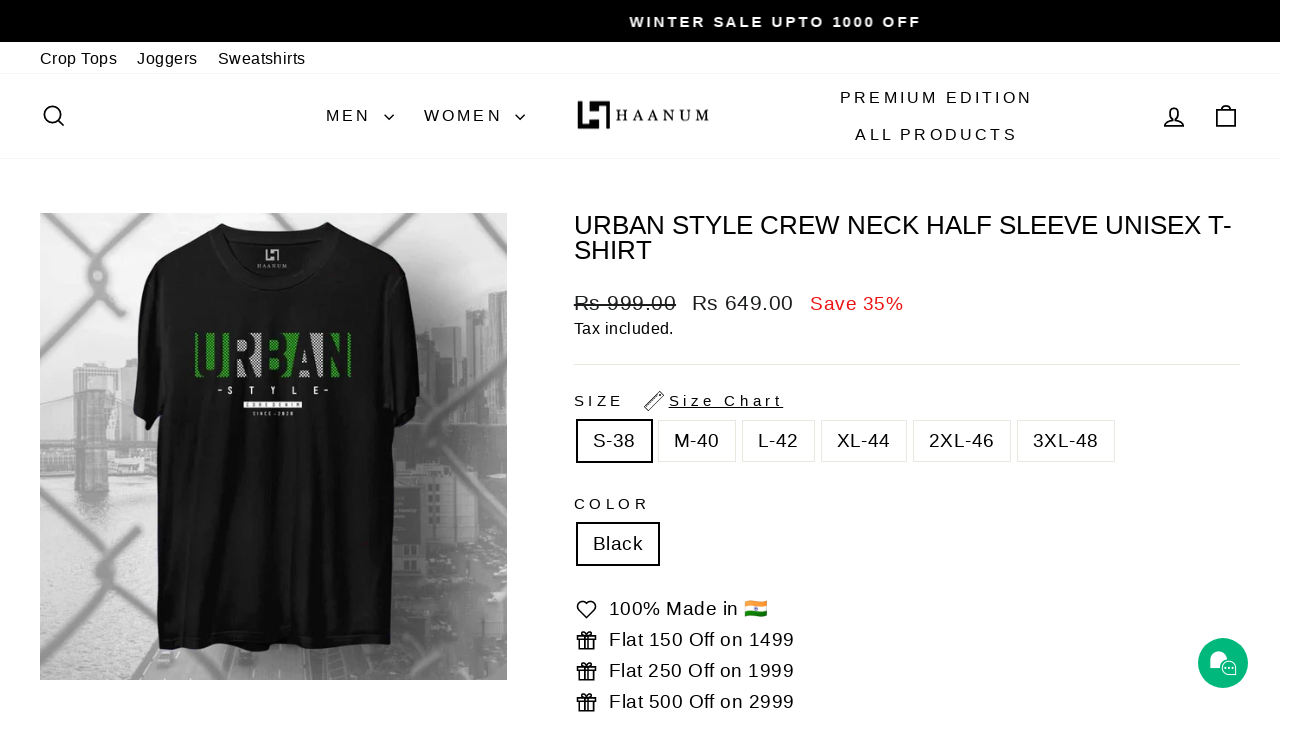

--- FILE ---
content_type: text/html; charset=utf-8
request_url: https://haanum.com/products/urban-style-t-shirt
body_size: 36472
content:
<!doctype html>
<html class="no-js" lang="en" dir="ltr">
<head>
  <meta charset="utf-8">
  <meta http-equiv="X-UA-Compatible" content="IE=edge,chrome=1">
  <meta name="viewport" content="width=device-width,initial-scale=1">
  <meta name="theme-color" content="#000000">
  <link rel="canonical" href="https://haanum.com/products/urban-style-t-shirt">
  <link rel="preconnect" href="https://cdn.shopify.com" crossorigin>
  <link rel="preconnect" href="https://fonts.shopifycdn.com" crossorigin>
  <link rel="dns-prefetch" href="https://productreviews.shopifycdn.com">
  <link rel="dns-prefetch" href="https://ajax.googleapis.com">
  <link rel="dns-prefetch" href="https://maps.googleapis.com">
  <link rel="dns-prefetch" href="https://maps.gstatic.com"><link rel="shortcut icon" href="//haanum.com/cdn/shop/files/Favicon_32x32.jpg?v=1614320021" type="image/png" /><title>Urban Style T-Shirt | Quote T-shirt
&ndash; Haanum
</title>
<meta name="description" content="Snatch the right quote saying T-shirt for, Wear your attitude with Haanum store awesome stock of &#39;Urban Style &#39; T-shirt and many more .."><meta property="og:site_name" content="Haanum">
  <meta property="og:url" content="https://haanum.com/products/urban-style-t-shirt">
  <meta property="og:title" content="Urban Style Crew Neck  Half Sleeve Unisex T-Shirt">
  <meta property="og:type" content="product">
  <meta property="og:description" content="Snatch the right quote saying T-shirt for, Wear your attitude with Haanum store awesome stock of &#39;Urban Style &#39; T-shirt and many more .."><meta property="og:image" content="http://haanum.com/cdn/shop/files/urban-style-round-neck-half-sleeve-unisex-t-shirt-428436_30816667303991.jpg?v=1714983406">
    <meta property="og:image:secure_url" content="https://haanum.com/cdn/shop/files/urban-style-round-neck-half-sleeve-unisex-t-shirt-428436_30816667303991.jpg?v=1714983406">
    <meta property="og:image:width" content="1000">
    <meta property="og:image:height" content="1000"><meta name="twitter:site" content="@">
  <meta name="twitter:card" content="summary_large_image">
  <meta name="twitter:title" content="Urban Style Crew Neck  Half Sleeve Unisex T-Shirt">
  <meta name="twitter:description" content="Snatch the right quote saying T-shirt for, Wear your attitude with Haanum store awesome stock of &#39;Urban Style &#39; T-shirt and many more ..">
<style data-shopify>
  

  
  
  
</style><link href="//haanum.com/cdn/shop/t/61/assets/theme.css?v=93626464380700918791757127221" rel="stylesheet" type="text/css" media="all" />
<style data-shopify>:root {
    --typeHeaderPrimary: "system_ui";
    --typeHeaderFallback: -apple-system, 'Segoe UI', Roboto, 'Helvetica Neue', 'Noto Sans', 'Liberation Sans', Arial, sans-serif, 'Apple Color Emoji', 'Segoe UI Emoji', 'Segoe UI Symbol', 'Noto Color Emoji';
    --typeHeaderSize: 30px;
    --typeHeaderWeight: 400;
    --typeHeaderLineHeight: 1;
    --typeHeaderSpacing: 0.0em;

    --typeBasePrimary:"system_ui";
    --typeBaseFallback:-apple-system, 'Segoe UI', Roboto, 'Helvetica Neue', 'Noto Sans', 'Liberation Sans', Arial, sans-serif, 'Apple Color Emoji', 'Segoe UI Emoji', 'Segoe UI Symbol', 'Noto Color Emoji';
    --typeBaseSize: 19px;
    --typeBaseWeight: 400;
    --typeBaseSpacing: 0.025em;
    --typeBaseLineHeight: 1.4;
    --typeBaselineHeightMinus01: 1.3;

    --typeCollectionTitle: 20px;

    --iconWeight: 4px;
    --iconLinecaps: miter;

    
        --buttonRadius: 3px;
    

    --colorGridOverlayOpacity: 0.1;
    --colorAnnouncement: #000000;
    --colorAnnouncementText: #ffffff;

    --colorBody: #ffffff;
    --colorBodyAlpha05: rgba(255, 255, 255, 0.05);
    --colorBodyDim: #f2f2f2;
    --colorBodyLightDim: #fafafa;
    --colorBodyMediumDim: #f5f5f5;


    --colorBorder: #e8e8e1;

    --colorBtnPrimary: #000000;
    --colorBtnPrimaryLight: #1a1a1a;
    --colorBtnPrimaryDim: #000000;
    --colorBtnPrimaryText: #ffffff;

    --colorCartDot: #ff4f33;

    --colorDrawers: #ffffff;
    --colorDrawersDim: #f2f2f2;
    --colorDrawerBorder: #e8e8e1;
    --colorDrawerText: #000000;
    --colorDrawerTextDark: #000000;
    --colorDrawerButton: #111111;
    --colorDrawerButtonText: #ffffff;

    --colorFooter: #ffffff;
    --colorFooterText: #000000;
    --colorFooterTextAlpha01: #000000;

    --colorGridOverlay: #000000;
    --colorGridOverlayOpacity: 0.1;

    --colorHeaderTextAlpha01: rgba(0, 0, 0, 0.1);

    --colorHeroText: #ffffff;

    --colorSmallImageBg: #ffffff;
    --colorLargeImageBg: #0f0f0f;

    --colorImageOverlay: #000000;
    --colorImageOverlayOpacity: 0.1;
    --colorImageOverlayTextShadow: 0.2;

    --colorLink: #000000;

    --colorModalBg: rgba(230, 230, 230, 0.6);

    --colorNav: #ffffff;
    --colorNavText: #000000;

    --colorPrice: #1c1d1d;

    --colorSaleTag: #1c1d1d;
    --colorSaleTagText: #ffffff;

    --colorTextBody: #000000;
    --colorTextBodyAlpha015: rgba(0, 0, 0, 0.15);
    --colorTextBodyAlpha005: rgba(0, 0, 0, 0.05);
    --colorTextBodyAlpha008: rgba(0, 0, 0, 0.08);
    --colorTextSavings: #ee1212;

    --urlIcoSelect: url(//haanum.com/cdn/shop/t/61/assets/ico-select.svg);
    --urlIcoSelectFooter: url(//haanum.com/cdn/shop/t/61/assets/ico-select-footer.svg);
    --urlIcoSelectWhite: url(//haanum.com/cdn/shop/t/61/assets/ico-select-white.svg);

    --grid-gutter: 17px;
    --drawer-gutter: 20px;

    --sizeChartMargin: 25px 0;
    --sizeChartIconMargin: 5px;

    --newsletterReminderPadding: 40px;

    /*Shop Pay Installments*/
    --color-body-text: #000000;
    --color-body: #ffffff;
    --color-bg: #ffffff;
    }

    .placeholder-content {
    background-image: linear-gradient(100deg, #ffffff 40%, #f7f7f7 63%, #ffffff 79%);
    }</style><script>
    document.documentElement.className = document.documentElement.className.replace('no-js', 'js');

    window.theme = window.theme || {};
    theme.routes = {
      home: "/",
      cart: "/cart.js",
      cartPage: "/cart",
      cartAdd: "/cart/add.js",
      cartChange: "/cart/change.js",
      search: "/search",
      predictiveSearch: "/search/suggest"
    };
    theme.strings = {
      soldOut: "Sold Out",
      unavailable: "Unavailable",
      inStockLabel: "In stock, ready to ship",
      oneStockLabel: "Low stock - [count] item left",
      otherStockLabel: "Low stock - [count] items left",
      willNotShipUntil: "Ready to ship [date]",
      willBeInStockAfter: "Back in stock [date]",
      waitingForStock: "Backordered, shipping soon",
      savePrice: "Save [saved_amount]",
      cartEmpty: "Your cart is currently empty.",
      cartTermsConfirmation: "You must agree with the terms and conditions of sales to check out",
      searchCollections: "Collections",
      searchPages: "Pages",
      searchArticles: "Articles",
      productFrom: "from ",
      maxQuantity: "You can only have [quantity] of [title] in your cart."
    };
    theme.settings = {
      cartType: "drawer",
      isCustomerTemplate: false,
      moneyFormat: "Rs {{amount}}",
      saveType: "percent",
      productImageSize: "natural",
      productImageCover: false,
      predictiveSearch: true,
      predictiveSearchType: null,
      predictiveSearchVendor: false,
      predictiveSearchPrice: false,
      quickView: true,
      themeName: 'Impulse',
      themeVersion: "8.0.0"
    };
  </script>

  <script>window.performance && window.performance.mark && window.performance.mark('shopify.content_for_header.start');</script><meta name="google-site-verification" content="wNEqMte37rFCufxp4BOK9YCXxfBqkHYZa2LwTC1U9J0">
<meta id="shopify-digital-wallet" name="shopify-digital-wallet" content="/16850491/digital_wallets/dialog">
<link rel="alternate" type="application/json+oembed" href="https://haanum.com/products/urban-style-t-shirt.oembed">
<script async="async" src="/checkouts/internal/preloads.js?locale=en-IN"></script>
<script id="shopify-features" type="application/json">{"accessToken":"3ea439033cfcdc88c3ba11c0c998d8c1","betas":["rich-media-storefront-analytics"],"domain":"haanum.com","predictiveSearch":true,"shopId":16850491,"locale":"en"}</script>
<script>var Shopify = Shopify || {};
Shopify.shop = "haanum.myshopify.com";
Shopify.locale = "en";
Shopify.currency = {"active":"INR","rate":"1.0"};
Shopify.country = "IN";
Shopify.theme = {"name":"Editing New Version","id":132392452151,"schema_name":"Impulse","schema_version":"8.0.0","theme_store_id":857,"role":"main"};
Shopify.theme.handle = "null";
Shopify.theme.style = {"id":null,"handle":null};
Shopify.cdnHost = "haanum.com/cdn";
Shopify.routes = Shopify.routes || {};
Shopify.routes.root = "/";</script>
<script type="module">!function(o){(o.Shopify=o.Shopify||{}).modules=!0}(window);</script>
<script>!function(o){function n(){var o=[];function n(){o.push(Array.prototype.slice.apply(arguments))}return n.q=o,n}var t=o.Shopify=o.Shopify||{};t.loadFeatures=n(),t.autoloadFeatures=n()}(window);</script>
<script id="shop-js-analytics" type="application/json">{"pageType":"product"}</script>
<script defer="defer" async type="module" src="//haanum.com/cdn/shopifycloud/shop-js/modules/v2/client.init-shop-cart-sync_WVOgQShq.en.esm.js"></script>
<script defer="defer" async type="module" src="//haanum.com/cdn/shopifycloud/shop-js/modules/v2/chunk.common_C_13GLB1.esm.js"></script>
<script defer="defer" async type="module" src="//haanum.com/cdn/shopifycloud/shop-js/modules/v2/chunk.modal_CLfMGd0m.esm.js"></script>
<script type="module">
  await import("//haanum.com/cdn/shopifycloud/shop-js/modules/v2/client.init-shop-cart-sync_WVOgQShq.en.esm.js");
await import("//haanum.com/cdn/shopifycloud/shop-js/modules/v2/chunk.common_C_13GLB1.esm.js");
await import("//haanum.com/cdn/shopifycloud/shop-js/modules/v2/chunk.modal_CLfMGd0m.esm.js");

  window.Shopify.SignInWithShop?.initShopCartSync?.({"fedCMEnabled":true,"windoidEnabled":true});

</script>
<script>(function() {
  var isLoaded = false;
  function asyncLoad() {
    if (isLoaded) return;
    isLoaded = true;
    var urls = ["https:\/\/app.kiwisizing.com\/web\/js\/dist\/kiwiSizing\/plugin\/SizingPlugin.prod.js?v=331\u0026shop=haanum.myshopify.com"];
    for (var i = 0; i < urls.length; i++) {
      var s = document.createElement('script');
      s.type = 'text/javascript';
      s.async = true;
      s.src = urls[i];
      var x = document.getElementsByTagName('script')[0];
      x.parentNode.insertBefore(s, x);
    }
  };
  if(window.attachEvent) {
    window.attachEvent('onload', asyncLoad);
  } else {
    window.addEventListener('load', asyncLoad, false);
  }
})();</script>
<script id="__st">var __st={"a":16850491,"offset":19800,"reqid":"30ccad61-87a6-4aac-b9ae-479110538d92-1769682109","pageurl":"haanum.com\/products\/urban-style-t-shirt","u":"a47051fdab37","p":"product","rtyp":"product","rid":6551357947959};</script>
<script>window.ShopifyPaypalV4VisibilityTracking = true;</script>
<script id="form-persister">!function(){'use strict';const t='contact',e='new_comment',n=[[t,t],['blogs',e],['comments',e],[t,'customer']],o='password',r='form_key',c=['recaptcha-v3-token','g-recaptcha-response','h-captcha-response',o],s=()=>{try{return window.sessionStorage}catch{return}},i='__shopify_v',u=t=>t.elements[r],a=function(){const t=[...n].map((([t,e])=>`form[action*='/${t}']:not([data-nocaptcha='true']) input[name='form_type'][value='${e}']`)).join(',');var e;return e=t,()=>e?[...document.querySelectorAll(e)].map((t=>t.form)):[]}();function m(t){const e=u(t);a().includes(t)&&(!e||!e.value)&&function(t){try{if(!s())return;!function(t){const e=s();if(!e)return;const n=u(t);if(!n)return;const o=n.value;o&&e.removeItem(o)}(t);const e=Array.from(Array(32),(()=>Math.random().toString(36)[2])).join('');!function(t,e){u(t)||t.append(Object.assign(document.createElement('input'),{type:'hidden',name:r})),t.elements[r].value=e}(t,e),function(t,e){const n=s();if(!n)return;const r=[...t.querySelectorAll(`input[type='${o}']`)].map((({name:t})=>t)),u=[...c,...r],a={};for(const[o,c]of new FormData(t).entries())u.includes(o)||(a[o]=c);n.setItem(e,JSON.stringify({[i]:1,action:t.action,data:a}))}(t,e)}catch(e){console.error('failed to persist form',e)}}(t)}const f=t=>{if('true'===t.dataset.persistBound)return;const e=function(t,e){const n=function(t){return'function'==typeof t.submit?t.submit:HTMLFormElement.prototype.submit}(t).bind(t);return function(){let t;return()=>{t||(t=!0,(()=>{try{e(),n()}catch(t){(t=>{console.error('form submit failed',t)})(t)}})(),setTimeout((()=>t=!1),250))}}()}(t,(()=>{m(t)}));!function(t,e){if('function'==typeof t.submit&&'function'==typeof e)try{t.submit=e}catch{}}(t,e),t.addEventListener('submit',(t=>{t.preventDefault(),e()})),t.dataset.persistBound='true'};!function(){function t(t){const e=(t=>{const e=t.target;return e instanceof HTMLFormElement?e:e&&e.form})(t);e&&m(e)}document.addEventListener('submit',t),document.addEventListener('DOMContentLoaded',(()=>{const e=a();for(const t of e)f(t);var n;n=document.body,new window.MutationObserver((t=>{for(const e of t)if('childList'===e.type&&e.addedNodes.length)for(const t of e.addedNodes)1===t.nodeType&&'FORM'===t.tagName&&a().includes(t)&&f(t)})).observe(n,{childList:!0,subtree:!0,attributes:!1}),document.removeEventListener('submit',t)}))}()}();</script>
<script integrity="sha256-4kQ18oKyAcykRKYeNunJcIwy7WH5gtpwJnB7kiuLZ1E=" data-source-attribution="shopify.loadfeatures" defer="defer" src="//haanum.com/cdn/shopifycloud/storefront/assets/storefront/load_feature-a0a9edcb.js" crossorigin="anonymous"></script>
<script data-source-attribution="shopify.dynamic_checkout.dynamic.init">var Shopify=Shopify||{};Shopify.PaymentButton=Shopify.PaymentButton||{isStorefrontPortableWallets:!0,init:function(){window.Shopify.PaymentButton.init=function(){};var t=document.createElement("script");t.src="https://haanum.com/cdn/shopifycloud/portable-wallets/latest/portable-wallets.en.js",t.type="module",document.head.appendChild(t)}};
</script>
<script data-source-attribution="shopify.dynamic_checkout.buyer_consent">
  function portableWalletsHideBuyerConsent(e){var t=document.getElementById("shopify-buyer-consent"),n=document.getElementById("shopify-subscription-policy-button");t&&n&&(t.classList.add("hidden"),t.setAttribute("aria-hidden","true"),n.removeEventListener("click",e))}function portableWalletsShowBuyerConsent(e){var t=document.getElementById("shopify-buyer-consent"),n=document.getElementById("shopify-subscription-policy-button");t&&n&&(t.classList.remove("hidden"),t.removeAttribute("aria-hidden"),n.addEventListener("click",e))}window.Shopify?.PaymentButton&&(window.Shopify.PaymentButton.hideBuyerConsent=portableWalletsHideBuyerConsent,window.Shopify.PaymentButton.showBuyerConsent=portableWalletsShowBuyerConsent);
</script>
<script>
  function portableWalletsCleanup(e){e&&e.src&&console.error("Failed to load portable wallets script "+e.src);var t=document.querySelectorAll("shopify-accelerated-checkout .shopify-payment-button__skeleton, shopify-accelerated-checkout-cart .wallet-cart-button__skeleton"),e=document.getElementById("shopify-buyer-consent");for(let e=0;e<t.length;e++)t[e].remove();e&&e.remove()}function portableWalletsNotLoadedAsModule(e){e instanceof ErrorEvent&&"string"==typeof e.message&&e.message.includes("import.meta")&&"string"==typeof e.filename&&e.filename.includes("portable-wallets")&&(window.removeEventListener("error",portableWalletsNotLoadedAsModule),window.Shopify.PaymentButton.failedToLoad=e,"loading"===document.readyState?document.addEventListener("DOMContentLoaded",window.Shopify.PaymentButton.init):window.Shopify.PaymentButton.init())}window.addEventListener("error",portableWalletsNotLoadedAsModule);
</script>

<script type="module" src="https://haanum.com/cdn/shopifycloud/portable-wallets/latest/portable-wallets.en.js" onError="portableWalletsCleanup(this)" crossorigin="anonymous"></script>
<script nomodule>
  document.addEventListener("DOMContentLoaded", portableWalletsCleanup);
</script>

<link id="shopify-accelerated-checkout-styles" rel="stylesheet" media="screen" href="https://haanum.com/cdn/shopifycloud/portable-wallets/latest/accelerated-checkout-backwards-compat.css" crossorigin="anonymous">
<style id="shopify-accelerated-checkout-cart">
        #shopify-buyer-consent {
  margin-top: 1em;
  display: inline-block;
  width: 100%;
}

#shopify-buyer-consent.hidden {
  display: none;
}

#shopify-subscription-policy-button {
  background: none;
  border: none;
  padding: 0;
  text-decoration: underline;
  font-size: inherit;
  cursor: pointer;
}

#shopify-subscription-policy-button::before {
  box-shadow: none;
}

      </style>

<script>window.performance && window.performance.mark && window.performance.mark('shopify.content_for_header.end');</script>

  <script src="//haanum.com/cdn/shop/t/61/assets/vendor-scripts-v11.js" defer="defer"></script><script src="//haanum.com/cdn/shop/t/61/assets/theme.js?v=22325264162658116151757127221" defer="defer"></script>
<!-- BEGIN app block: shopify://apps/vitals/blocks/app-embed/aeb48102-2a5a-4f39-bdbd-d8d49f4e20b8 --><link rel="preconnect" href="https://appsolve.io/" /><link rel="preconnect" href="https://cdn-sf.vitals.app/" /><script data-ver="58" id="vtlsAebData" class="notranslate">window.vtlsLiquidData = window.vtlsLiquidData || {};window.vtlsLiquidData.buildId = 57294;

window.vtlsLiquidData.apiHosts = {
	...window.vtlsLiquidData.apiHosts,
	"1": "https://appsolve.io"
};
	window.vtlsLiquidData.moduleSettings = {"1":{"3":"63c3e5","4":"left","5":"icon","44":"100_guaranteed,free_shipping,ssl,verified_secured,secure_shop","85":"","86":20,"87":20,"148":100,"978":"{}","1060":"303030"},"10":{"66":"circle","67":"ffffff","68":"pop","69":"left","70":2,"71":"ff0101"},"12":{"29":true,"30":true,"31":true,"32":true,"108":false},"14":{"45":6,"46":8,"47":10,"48":12,"49":8,"51":false,"52":true,"112":"dark","113":"bottom","198":"fafafa","199":"888888","200":"363636","201":"636363","202":"636363","203":14,"205":13,"206":460,"207":9,"222":false,"223":true,"353":"from","354":"purchased","355":"Someone","419":"second","420":"seconds","421":"minute","422":"minutes","423":"hour","424":"hours","433":"ago","458":"","474":"standard","475":"rounded","490":true,"497":"added to cart","498":true,"499":false,"500":10,"501":"##count## people added this product to cart today:","515":"San Francisco, CA","557":true,"589":"00a332","799":7,"802":1,"807":"day","808":"days"},"16":{"232":true,"245":"bottom","246":"bottom","247":"Add to Cart","411":true,"417":false,"418":false,"477":"custom","478":"222222","479":"ffffff","489":true,"843":"ffffff","844":"2e2e2e","921":false,"922":true,"923":true,"924":"1","925":"1","952":"{}","1021":true,"1110":false,"1154":0,"1155":true,"1156":true,"1157":false,"1158":0,"1159":false,"1160":false,"1161":false,"1162":false,"1163":false,"1182":false,"1183":true,"1184":"","1185":false},"21":{"142":true,"143":"left","144":0,"145":0,"190":true,"216":"222222","217":true,"218":0,"219":0,"220":"center","248":true,"278":"ffffff","279":true,"280":"ffffff","281":"eaeaea","287":"reviews","288":"See more reviews","289":"Write a Review","290":"Share your experience","291":"Rating","292":"Name","293":"Review","294":"We'd love to see a picture","295":"Submit Review","296":"Cancel","297":"No reviews yet. Be the first to add a review.","333":20,"334":100,"335":10,"336":50,"410":true,"447":"Thank you for adding your review!","481":"{{ stars }} {{ averageRating }} ({{ totalReviews }} {{ reviewsTranslation }})","482":"{{ stars }} ({{ totalReviews }})","483":19,"484":18,"494":2,"504":"Only image file types are supported for upload","507":true,"508":"E-mail","510":"00a332","563":"The review could not be added. If the problem persists, please contact us.","598":"Store reply","688":"Customers from all over the world love our products!","689":"Happy Customers","691":true,"745":true,"746":"columns","747":true,"748":"ffce07","752":"Verified buyer","787":"columns","788":true,"793":"000000","794":"ffffff","846":"5e5e5e","877":"222222","878":"737373","879":"f7f7f7","880":"5e5e5e","948":0,"949":0,"951":"{}","994":"Our Customers Love Us","996":0,"1002":4,"1003":true,"1005":false,"1034":false,"1038":20,"1039":20,"1040":10,"1041":10,"1042":100,"1043":50,"1044":"columns","1045":true,"1046":"5e5e5e","1047":"5e5e5e","1048":"222222","1061":true,"1062":0,"1063":1,"1064":"Collected by","1065":"From {{reviews_count}} reviews","1067":true,"1068":false,"1069":true,"1070":true,"1072":"{}","1073":"left","1074":"center","1078":true,"1089":"{}","1090":0},"22":{"165":false,"193":"f31212","234":"Customers who bought this also bought","238":"left","323":"From","325":"Add to Cart","342":false,"406":true,"445":"Out of stock","486":"","675":"1,3,4,5,6,7","856":"ffffff","857":"f6f6f6","858":"4f4f4f","960":"{\"productTitle\":{\"traits\":{\"fontWeight\":{\"default\":\"600\"}}}}","1015":1,"1017":1,"1019":false,"1022":true},"24":{"93":10,"94":"e8e8a9","359":"545454","389":"An item in your cart is in high demand.","390":"Complete the order to make sure it’s yours!","502":false,"977":"{\"container\":{\"traits\":{\"margin\":{\"default\":\"5px 0 5px 0\"}}}}","1084":false,"1199":false,"1200":0},"31":[],"34":{"184":false,"192":true,"233":"Recently Viewed","237":"left","254":"f31212","324":"Add to Cart","343":false,"405":true,"439":"From","444":"Out of stock","853":"ffffff","854":"f6f6f6","855":"4f4f4f","957":"{\"productTitle\":{\"traits\":{\"fontWeight\":{\"default\":\"600\"}}}}","1016":1,"1018":1,"1020":false,"1027":true},"48":{"469":true,"491":true,"588":true,"595":false,"603":"","605":"","606":"","781":true,"783":1,"876":0,"1076":true,"1105":0,"1198":false},"50":{"527":"1","528":"00b87c","529":"none","530":"We're here to help! Contact us anytime even if it's just to say hi!","531":5,"534":true,"535":"circle","795":true,"796":true,"797":"right","798":"right","888":true,"890":true,"891":true,"892":"Need help?","893":"Let us know if you have any questions.","894":"We’ll get back to you as soon as possible","919":"ffa133"},"51":{"599":true,"604":true,"873":""},"53":{"636":"4b8e15","637":"ffffff","638":0,"639":5,"640":"You save:","642":"Out of stock","643":"This item:","644":"Total Price:","645":true,"646":"Add to cart","647":"for","648":"with","649":"off","650":"each","651":"Buy","652":"Subtotal","653":"Discount","654":"Old price","655":16,"656":8,"657":16,"658":8,"659":"ffffff","660":14,"661":"center","671":"000000","702":"Quantity","731":"and","733":0,"734":"362e94","735":"8e86ed","736":true,"737":true,"738":true,"739":"right","740":60,"741":"Free of charge","742":"Free","743":"Claim gift","744":"1,2,4,5","750":"Gift","762":"Discount","763":false,"773":"Your product has been added to the cart.","786":"save","848":"ffffff","849":"f6f6f6","850":"4f4f4f","851":"Per item:","895":"eceeef","1007":"Pick another","1010":"{}","1012":false,"1028":"Other customers loved this offer","1029":"Add to order\t","1030":"Added to order","1031":"Check out","1032":1,"1033":"{}","1035":"See more","1036":"See less","1037":"{}","1077":"%","1083":"Check out","1085":100,"1086":"cd1900","1091":10,"1092":1,"1093":"{}","1164":"Free shipping","1188":"light","1190":"center","1191":"light","1192":"square"},"54":{"678":"Allow","679":"Later","680":"https:\/\/d3acrzpqhtrug6.cloudfront.net\/static\/modules\/push_marketing\/assets\/settings\/logo_url\/notification-icon.png","681":"Subscribe to receive notifications about our exclusive promotions and discounts.","682":"Be the first to get the best","683":"standard","684":"small","694":5,"695":"seconds","696":5,"697":"seconds","698":false,"699":false,"700":"[{\"enabled\":true,\"title\":\"First message title\",\"body\":\"First message body\",\"delay\":1200,\"actions\":[{\"link\":\"https:\/\/primary.com\/\",\"text\":\"Primary Link Text\"},{\"link\":\"https:\/\/secondary.com\/\",\"text\":\"Secondary Link\"}]},{\"enabled\":true,\"title\":\"Second message title\",\"body\":\"Second message body\",\"delay\":14400,\"actions\":[{\"link\":\"https:\/\/primary.com\/\",\"text\":\"Primary Link Text\"}]}]","701":"[{\"enabled\":true,\"title\":\"Welcome message title\",\"body\":\"Welcome message body\",\"delay\":60,\"actions\":[{\"link\":\"https:\/\/primary.com\/\",\"text\":\"Primary Link Text\"}]}]","704":"362e94","705":"ffffff","869":"ffffff","870":"222222"},"56":[],"59":{"929":"Notify when available","930":"Notify me when back in stock","931":"Enter your contact information below to receive a notification as soon as the desired product is back in stock.","932":"","933":"Notify me when available","934":"stop_selling","947":"{}","981":false,"983":"E-mail","984":"Invalid email address","985":"Thank you for subscribing","986":"You are all set to receive a notification as soon as the product becomes available again.","987":"SMS","988":"Something went wrong","989":"Please try to subscribe again.","991":"Invalid phone number","993":"Phone number","1006":"Phone number should contain only digits","1106":false}};

window.vtlsLiquidData.shopThemeName = "Impulse";window.vtlsLiquidData.settingTranslation = {"1":{"85":{"en":""}},"34":{"233":{"en":"Recently Viewed"},"324":{"en":"Add to Cart"},"439":{"en":"From"},"444":{"en":"Out of stock"}},"22":{"234":{"en":"Customers who bought this also bought"},"323":{"en":"From"},"325":{"en":"Add to Cart"},"445":{"en":"Out of stock"}},"21":{"287":{"en":"reviews"},"288":{"en":"See more reviews"},"289":{"en":"Write a Review"},"290":{"en":"Share your experience"},"291":{"en":"Rating"},"292":{"en":"Name"},"293":{"en":"Review"},"294":{"en":"We'd love to see a picture"},"295":{"en":"Submit Review"},"296":{"en":"Cancel"},"297":{"en":"No reviews yet. Be the first to add a review."},"447":{"en":"Thank you for adding your review!"},"481":{"en":"{{ stars }} {{ averageRating }} ({{ totalReviews }} {{ reviewsTranslation }})"},"482":{"en":"{{ stars }} ({{ totalReviews }})"},"504":{"en":"Only image file types are supported for upload"},"508":{"en":"E-mail"},"563":{"en":"The review could not be added. If the problem persists, please contact us."},"598":{"en":"Store reply"},"688":{"en":"Customers from all over the world love our products!"},"689":{"en":"Happy Customers"},"752":{"en":"Verified buyer"},"994":{"en":"Our Customers Love Us"},"1064":{"en":"Collected by"},"1065":{"en":"From {{reviews_count}} reviews"}},"14":{"353":{"en":"from"},"354":{"en":"purchased"},"355":{"en":"Someone"},"419":{"en":"second"},"420":{"en":"seconds"},"421":{"en":"minute"},"422":{"en":"minutes"},"423":{"en":"hour"},"424":{"en":"hours"},"433":{"en":"ago"},"497":{"en":"added to cart"},"501":{"en":"##count## people added this product to cart today:"},"515":{"en":"San Francisco, CA"},"808":{"en":"days"},"807":{"en":"day"}},"24":{"389":{"en":"An item in your cart is in high demand."},"390":{"en":"Complete the order to make sure it’s yours!"}},"50":{"530":{"en":"We're here to help! Contact us anytime even if it's just to say hi!"},"892":{"en":"Need help?"},"893":{"en":"Let us know if you have any questions."},"894":{"en":"We’ll get back to you as soon as possible"}},"53":{"640":{"en":"You save:"},"642":{"en":"Out of stock"},"643":{"en":"This item:"},"644":{"en":"Total Price:"},"646":{"en":"Add to cart"},"647":{"en":"for"},"648":{"en":"with"},"649":{"en":"off"},"650":{"en":"each"},"651":{"en":"Buy"},"652":{"en":"Subtotal"},"653":{"en":"Discount"},"654":{"en":"Old price"},"702":{"en":"Quantity"},"731":{"en":"and"},"741":{"en":"Free of charge"},"742":{"en":"Free"},"743":{"en":"Claim gift"},"750":{"en":"Gift"},"762":{"en":"Discount"},"773":{"en":"Your product has been added to the cart."},"786":{"en":"save"},"851":{"en":"Per item:"},"1007":{"en":"Pick another"},"1028":{"en":"Other customers loved this offer"},"1029":{"en":"Add to order\t"},"1030":{"en":"Added to order"},"1031":{"en":"Check out"},"1035":{"en":"See more"},"1036":{"en":"See less"},"1083":{"en":"Check out"},"1164":{"en":"Free shipping"},"1167":{"en":"Unavailable"}},"54":{"678":{"en":"Allow"},"679":{"en":"Later"},"681":{"en":"Subscribe to receive notifications about our exclusive promotions and discounts."},"682":{"en":"Be the first to get the best"}},"59":{"929":{"en":"Notify when available"},"930":{"en":"Notify me when back in stock"},"931":{"en":"Enter your contact information below to receive a notification as soon as the desired product is back in stock."},"932":{"en":""},"933":{"en":"Notify me when available"},"985":{"en":"Thank you for subscribing"},"986":{"en":"You are all set to receive a notification as soon as the product becomes available again."},"987":{"en":"SMS"},"988":{"en":"Something went wrong"},"989":{"en":"Please try to subscribe again."},"983":{"en":"E-mail"},"984":{"en":"Invalid email address"},"991":{"en":"Invalid phone number"},"993":{"en":"Phone number"},"1006":{"en":"Phone number should contain only digits"}},"16":{"1184":{"en":""}}};window.vtlsLiquidData.liveChatChannels={"has_multiple_channels":false,"agents":[{"name":"Haanum Support","role":"","channelType":0,"channelValue":"https:\/\/wa.me\/918800976722","schedule":null}]};window.vtlsLiquidData.ubOfferTypes={"1":[1,2,9],"4":true};window.vtlsLiquidData.usesFunctions=true;window.vtlsLiquidData.shopSettings={};window.vtlsLiquidData.shopSettings.cartType="drawer";window.vtlsLiquidData.spat="ca4d34994d918b118d4534b64cee106a";window.vtlsLiquidData.shopInfo={id:16850491,domain:"haanum.com",shopifyDomain:"haanum.myshopify.com",primaryLocaleIsoCode: "en",defaultCurrency:"INR",enabledCurrencies:["INR"],moneyFormat:"Rs {{amount}}",moneyWithCurrencyFormat:"Rs {{amount}}",appId:"1",appName:"Vitals",};window.vtlsLiquidData.acceptedScopes = {"1":[12,38,9,17,15,29,23,19,31,32,34,3,7,1,47,11,4,21,28,26,25,27,13,10,18,16,30,24,20,33,35,14,36,8,2,48,37,22,49,51,46,53,50,52,54]};window.vtlsLiquidData.product = {"id": 6551357947959,"available": true,"title": "Urban Style Crew Neck  Half Sleeve Unisex T-Shirt","handle": "urban-style-t-shirt","vendor": "Haanum","type": "Clothing","tags": ["src_printed","T shirt"],"description": "1","featured_image":{"src": "//haanum.com/cdn/shop/files/urban-style-round-neck-half-sleeve-unisex-t-shirt-428436_30816667303991.jpg?v=1714983406","aspect_ratio": "1.0"},"collectionIds": [157517479991,158757388343,158735794231,60761997367,165863587895,262846873655],"variants": [{"id": 39301755502647,"title": "S-38 \/ Black","option1": "S-38","option2": "Black","option3": null,"price": 64900,"compare_at_price": 99900,"available": true,"image":{"src": "//haanum.com/cdn/shop/files/urban-style-round-neck-half-sleeve-unisex-t-shirt-428436_30816667303991.jpg?v=1714983406","alt": "Urban Style Crew Neck Half Sleeve Unisex T-Shirt - Haanum","aspect_ratio": 1.0},"featured_media_id":23868084682807,"is_preorderable":0,"is_inventory_tracked":true,"has_inventory":true},{"id": 39301755535415,"title": "M-40 \/ Black","option1": "M-40","option2": "Black","option3": null,"price": 64900,"compare_at_price": 99900,"available": true,"image":{"src": "//haanum.com/cdn/shop/files/urban-style-round-neck-half-sleeve-unisex-t-shirt-428436_30816667303991.jpg?v=1714983406","alt": "Urban Style Crew Neck Half Sleeve Unisex T-Shirt - Haanum","aspect_ratio": 1.0},"featured_media_id":23868084682807,"is_preorderable":0,"is_inventory_tracked":true,"has_inventory":true},{"id": 39301755568183,"title": "L-42 \/ Black","option1": "L-42","option2": "Black","option3": null,"price": 64900,"compare_at_price": 99900,"available": true,"image":{"src": "//haanum.com/cdn/shop/files/urban-style-round-neck-half-sleeve-unisex-t-shirt-428436_30816667303991.jpg?v=1714983406","alt": "Urban Style Crew Neck Half Sleeve Unisex T-Shirt - Haanum","aspect_ratio": 1.0},"featured_media_id":23868084682807,"is_preorderable":0,"is_inventory_tracked":true,"has_inventory":true},{"id": 39301755600951,"title": "XL-44 \/ Black","option1": "XL-44","option2": "Black","option3": null,"price": 64900,"compare_at_price": 99900,"available": true,"image":{"src": "//haanum.com/cdn/shop/files/urban-style-round-neck-half-sleeve-unisex-t-shirt-428436_30816667303991.jpg?v=1714983406","alt": "Urban Style Crew Neck Half Sleeve Unisex T-Shirt - Haanum","aspect_ratio": 1.0},"featured_media_id":23868084682807,"is_preorderable":0,"is_inventory_tracked":true,"has_inventory":true},{"id": 39301755633719,"title": "2XL-46 \/ Black","option1": "2XL-46","option2": "Black","option3": null,"price": 64900,"compare_at_price": 99900,"available": true,"image":{"src": "//haanum.com/cdn/shop/files/urban-style-round-neck-half-sleeve-unisex-t-shirt-428436_30816667303991.jpg?v=1714983406","alt": "Urban Style Crew Neck Half Sleeve Unisex T-Shirt - Haanum","aspect_ratio": 1.0},"featured_media_id":23868084682807,"is_preorderable":0,"is_inventory_tracked":true,"has_inventory":true},{"id": 39376107143223,"title": "3XL-48 \/ Black","option1": "3XL-48","option2": "Black","option3": null,"price": 69900,"compare_at_price": 99900,"available": true,"image":{"src": "//haanum.com/cdn/shop/files/urban-style-round-neck-half-sleeve-unisex-t-shirt-428436_30816667303991.jpg?v=1714983406","alt": "Urban Style Crew Neck Half Sleeve Unisex T-Shirt - Haanum","aspect_ratio": 1.0},"featured_media_id":23868084682807,"is_preorderable":0,"is_inventory_tracked":true,"has_inventory":true}],"options": [{"name": "Size"},{"name": "Color"}],"metafields": {"reviews": {}}};window.vtlsLiquidData.cacheKeys = [1768843424,1768843531,1768843424,1768843531,1768843424,1768843425,1768843425,1768843425 ];</script><script id="vtlsAebDynamicFunctions" class="notranslate">window.vtlsLiquidData = window.vtlsLiquidData || {};window.vtlsLiquidData.dynamicFunctions = ({$,vitalsGet,vitalsSet,VITALS_GET_$_DESCRIPTION,VITALS_GET_$_END_SECTION,VITALS_GET_$_ATC_FORM,VITALS_GET_$_ATC_BUTTON,submit_button,form_add_to_cart,cartItemVariantId,VITALS_EVENT_CART_UPDATED,VITALS_EVENT_DISCOUNTS_LOADED,VITALS_EVENT_RENDER_CAROUSEL_STARS,VITALS_EVENT_RENDER_COLLECTION_STARS,VITALS_EVENT_SMART_BAR_RENDERED,VITALS_EVENT_SMART_BAR_CLOSED,VITALS_EVENT_TABS_RENDERED,VITALS_EVENT_VARIANT_CHANGED,VITALS_EVENT_ATC_BUTTON_FOUND,VITALS_IS_MOBILE,VITALS_PAGE_TYPE,VITALS_APPEND_CSS,VITALS_HOOK__CAN_EXECUTE_CHECKOUT,VITALS_HOOK__GET_CUSTOM_CHECKOUT_URL_PARAMETERS,VITALS_HOOK__GET_CUSTOM_VARIANT_SELECTOR,VITALS_HOOK__GET_IMAGES_DEFAULT_SIZE,VITALS_HOOK__ON_CLICK_CHECKOUT_BUTTON,VITALS_HOOK__DONT_ACCELERATE_CHECKOUT,VITALS_HOOK__ON_ATC_STAY_ON_THE_SAME_PAGE,VITALS_HOOK__CAN_EXECUTE_ATC,VITALS_FLAG__IGNORE_VARIANT_ID_FROM_URL,VITALS_FLAG__UPDATE_ATC_BUTTON_REFERENCE,VITALS_FLAG__UPDATE_CART_ON_CHECKOUT,VITALS_FLAG__USE_CAPTURE_FOR_ATC_BUTTON,VITALS_FLAG__USE_FIRST_ATC_SPAN_FOR_PRE_ORDER,VITALS_FLAG__USE_HTML_FOR_STICKY_ATC_BUTTON,VITALS_FLAG__STOP_EXECUTION,VITALS_FLAG__USE_CUSTOM_COLLECTION_FILTER_DROPDOWN,VITALS_FLAG__PRE_ORDER_START_WITH_OBSERVER,VITALS_FLAG__PRE_ORDER_OBSERVER_DELAY,VITALS_FLAG__ON_CHECKOUT_CLICK_USE_CAPTURE_EVENT,handle,}) => {return {"147": {"location":"description","locator":"after"},"1004": {"location":"product_end","locator":"after"},};};</script><script id="vtlsAebDocumentInjectors" class="notranslate">window.vtlsLiquidData = window.vtlsLiquidData || {};window.vtlsLiquidData.documentInjectors = ({$,vitalsGet,vitalsSet,VITALS_IS_MOBILE,VITALS_APPEND_CSS}) => {const documentInjectors = {};documentInjectors["6"]={};documentInjectors["6"]["d"]=[];documentInjectors["6"]["d"]["0"]={};documentInjectors["6"]["d"]["0"]["a"]=null;documentInjectors["6"]["d"]["0"]["s"]="#CollectionAjaxContent";documentInjectors["21"]={};documentInjectors["21"]["d"]=[];documentInjectors["21"]["d"]["0"]={};documentInjectors["21"]["d"]["0"]["a"]={"l":"prepend","children":{"media":{"a":{"l":"prepend"},"jqMethods":[{"args":".grid-product__image-mask .image-wrap image-element img","name":"find"}]},"title":{"a":{"l":"after"},"jqMethods":[{"args":".grid-product__meta .grid-product__title","name":"find"}]}},"jqMethods":[{"args":".grid-product__content","name":"closest"}]};documentInjectors["21"]["d"]["0"]["s"]=".grid-product__content .grid__item-image-wrapper a[href$=\"\/products\/{{handle}}\"]";documentInjectors["12"]={};documentInjectors["12"]["d"]=[];documentInjectors["12"]["d"]["0"]={};documentInjectors["12"]["d"]["0"]["a"]=null;documentInjectors["12"]["d"]["0"]["s"]=".product-single__form";documentInjectors["11"]={};documentInjectors["11"]["d"]=[];documentInjectors["11"]["d"]["0"]={};documentInjectors["11"]["d"]["0"]["a"]={"ctx":"inside","last":false};documentInjectors["11"]["d"]["0"]["s"]="[name=\"add\"]:not(.swym-button)";documentInjectors["1"]={};documentInjectors["1"]["d"]=[];documentInjectors["1"]["d"]["0"]={};documentInjectors["1"]["d"]["0"]["a"]=null;documentInjectors["1"]["d"]["0"]["s"]=".collapsibles-wrapper";documentInjectors["2"]={};documentInjectors["2"]["d"]=[];documentInjectors["2"]["d"]["0"]={};documentInjectors["2"]["d"]["0"]["a"]={"l":"append"};documentInjectors["2"]["d"]["0"]["s"]=".main-content";documentInjectors["4"]={};documentInjectors["4"]["d"]=[];documentInjectors["4"]["d"]["0"]={};documentInjectors["4"]["d"]["0"]["a"]=null;documentInjectors["4"]["d"]["0"]["s"]="h2[class*=\"title\"]";documentInjectors["7"]={};documentInjectors["7"]["d"]=[];documentInjectors["7"]["d"]["0"]={};documentInjectors["7"]["d"]["0"]["a"]=null;documentInjectors["7"]["d"]["0"]["s"]=".site-footer";documentInjectors["15"]={};documentInjectors["15"]["d"]=[];documentInjectors["15"]["d"]["0"]={};documentInjectors["15"]["d"]["0"]["a"]=[];documentInjectors["15"]["d"]["0"]["s"]="form[action*=\"\/cart\"] .cart__page .cart__item-details .cart__item-title a[href*=\"\/products\"][href*=\"?variant={{variant_id}}\"]";documentInjectors["15"]["d"]["1"]={};documentInjectors["15"]["d"]["1"]["a"]=[];documentInjectors["15"]["d"]["1"]["s"]="form[action*=\"\/cart\"] label[for*=\"updates\"][for*=\"_{{variant_id}}\"]";documentInjectors["19"]={};documentInjectors["19"]["d"]=[];documentInjectors["19"]["d"]["0"]={};documentInjectors["19"]["d"]["0"]["a"]={"jqMethods":[{"name":"parent"},{"args":"p","name":"find"}]};documentInjectors["19"]["d"]["0"]["s"]="a[href$=\"\/products\/{{handle}}\"]:visible:not(.announcement-bar)";return documentInjectors;};</script><script id="vtlsAebBundle" src="https://cdn-sf.vitals.app/assets/js/bundle-613279f31add4f7b9870695dbef01b34.js" async></script>

<!-- END app block --><script src="https://cdn.shopify.com/extensions/1f805629-c1d3-44c5-afa0-f2ef641295ef/booster-page-speed-optimizer-1/assets/speed-embed.js" type="text/javascript" defer="defer"></script>
<link href="https://monorail-edge.shopifysvc.com" rel="dns-prefetch">
<script>(function(){if ("sendBeacon" in navigator && "performance" in window) {try {var session_token_from_headers = performance.getEntriesByType('navigation')[0].serverTiming.find(x => x.name == '_s').description;} catch {var session_token_from_headers = undefined;}var session_cookie_matches = document.cookie.match(/_shopify_s=([^;]*)/);var session_token_from_cookie = session_cookie_matches && session_cookie_matches.length === 2 ? session_cookie_matches[1] : "";var session_token = session_token_from_headers || session_token_from_cookie || "";function handle_abandonment_event(e) {var entries = performance.getEntries().filter(function(entry) {return /monorail-edge.shopifysvc.com/.test(entry.name);});if (!window.abandonment_tracked && entries.length === 0) {window.abandonment_tracked = true;var currentMs = Date.now();var navigation_start = performance.timing.navigationStart;var payload = {shop_id: 16850491,url: window.location.href,navigation_start,duration: currentMs - navigation_start,session_token,page_type: "product"};window.navigator.sendBeacon("https://monorail-edge.shopifysvc.com/v1/produce", JSON.stringify({schema_id: "online_store_buyer_site_abandonment/1.1",payload: payload,metadata: {event_created_at_ms: currentMs,event_sent_at_ms: currentMs}}));}}window.addEventListener('pagehide', handle_abandonment_event);}}());</script>
<script id="web-pixels-manager-setup">(function e(e,d,r,n,o){if(void 0===o&&(o={}),!Boolean(null===(a=null===(i=window.Shopify)||void 0===i?void 0:i.analytics)||void 0===a?void 0:a.replayQueue)){var i,a;window.Shopify=window.Shopify||{};var t=window.Shopify;t.analytics=t.analytics||{};var s=t.analytics;s.replayQueue=[],s.publish=function(e,d,r){return s.replayQueue.push([e,d,r]),!0};try{self.performance.mark("wpm:start")}catch(e){}var l=function(){var e={modern:/Edge?\/(1{2}[4-9]|1[2-9]\d|[2-9]\d{2}|\d{4,})\.\d+(\.\d+|)|Firefox\/(1{2}[4-9]|1[2-9]\d|[2-9]\d{2}|\d{4,})\.\d+(\.\d+|)|Chrom(ium|e)\/(9{2}|\d{3,})\.\d+(\.\d+|)|(Maci|X1{2}).+ Version\/(15\.\d+|(1[6-9]|[2-9]\d|\d{3,})\.\d+)([,.]\d+|)( \(\w+\)|)( Mobile\/\w+|) Safari\/|Chrome.+OPR\/(9{2}|\d{3,})\.\d+\.\d+|(CPU[ +]OS|iPhone[ +]OS|CPU[ +]iPhone|CPU IPhone OS|CPU iPad OS)[ +]+(15[._]\d+|(1[6-9]|[2-9]\d|\d{3,})[._]\d+)([._]\d+|)|Android:?[ /-](13[3-9]|1[4-9]\d|[2-9]\d{2}|\d{4,})(\.\d+|)(\.\d+|)|Android.+Firefox\/(13[5-9]|1[4-9]\d|[2-9]\d{2}|\d{4,})\.\d+(\.\d+|)|Android.+Chrom(ium|e)\/(13[3-9]|1[4-9]\d|[2-9]\d{2}|\d{4,})\.\d+(\.\d+|)|SamsungBrowser\/([2-9]\d|\d{3,})\.\d+/,legacy:/Edge?\/(1[6-9]|[2-9]\d|\d{3,})\.\d+(\.\d+|)|Firefox\/(5[4-9]|[6-9]\d|\d{3,})\.\d+(\.\d+|)|Chrom(ium|e)\/(5[1-9]|[6-9]\d|\d{3,})\.\d+(\.\d+|)([\d.]+$|.*Safari\/(?![\d.]+ Edge\/[\d.]+$))|(Maci|X1{2}).+ Version\/(10\.\d+|(1[1-9]|[2-9]\d|\d{3,})\.\d+)([,.]\d+|)( \(\w+\)|)( Mobile\/\w+|) Safari\/|Chrome.+OPR\/(3[89]|[4-9]\d|\d{3,})\.\d+\.\d+|(CPU[ +]OS|iPhone[ +]OS|CPU[ +]iPhone|CPU IPhone OS|CPU iPad OS)[ +]+(10[._]\d+|(1[1-9]|[2-9]\d|\d{3,})[._]\d+)([._]\d+|)|Android:?[ /-](13[3-9]|1[4-9]\d|[2-9]\d{2}|\d{4,})(\.\d+|)(\.\d+|)|Mobile Safari.+OPR\/([89]\d|\d{3,})\.\d+\.\d+|Android.+Firefox\/(13[5-9]|1[4-9]\d|[2-9]\d{2}|\d{4,})\.\d+(\.\d+|)|Android.+Chrom(ium|e)\/(13[3-9]|1[4-9]\d|[2-9]\d{2}|\d{4,})\.\d+(\.\d+|)|Android.+(UC? ?Browser|UCWEB|U3)[ /]?(15\.([5-9]|\d{2,})|(1[6-9]|[2-9]\d|\d{3,})\.\d+)\.\d+|SamsungBrowser\/(5\.\d+|([6-9]|\d{2,})\.\d+)|Android.+MQ{2}Browser\/(14(\.(9|\d{2,})|)|(1[5-9]|[2-9]\d|\d{3,})(\.\d+|))(\.\d+|)|K[Aa][Ii]OS\/(3\.\d+|([4-9]|\d{2,})\.\d+)(\.\d+|)/},d=e.modern,r=e.legacy,n=navigator.userAgent;return n.match(d)?"modern":n.match(r)?"legacy":"unknown"}(),u="modern"===l?"modern":"legacy",c=(null!=n?n:{modern:"",legacy:""})[u],f=function(e){return[e.baseUrl,"/wpm","/b",e.hashVersion,"modern"===e.buildTarget?"m":"l",".js"].join("")}({baseUrl:d,hashVersion:r,buildTarget:u}),m=function(e){var d=e.version,r=e.bundleTarget,n=e.surface,o=e.pageUrl,i=e.monorailEndpoint;return{emit:function(e){var a=e.status,t=e.errorMsg,s=(new Date).getTime(),l=JSON.stringify({metadata:{event_sent_at_ms:s},events:[{schema_id:"web_pixels_manager_load/3.1",payload:{version:d,bundle_target:r,page_url:o,status:a,surface:n,error_msg:t},metadata:{event_created_at_ms:s}}]});if(!i)return console&&console.warn&&console.warn("[Web Pixels Manager] No Monorail endpoint provided, skipping logging."),!1;try{return self.navigator.sendBeacon.bind(self.navigator)(i,l)}catch(e){}var u=new XMLHttpRequest;try{return u.open("POST",i,!0),u.setRequestHeader("Content-Type","text/plain"),u.send(l),!0}catch(e){return console&&console.warn&&console.warn("[Web Pixels Manager] Got an unhandled error while logging to Monorail."),!1}}}}({version:r,bundleTarget:l,surface:e.surface,pageUrl:self.location.href,monorailEndpoint:e.monorailEndpoint});try{o.browserTarget=l,function(e){var d=e.src,r=e.async,n=void 0===r||r,o=e.onload,i=e.onerror,a=e.sri,t=e.scriptDataAttributes,s=void 0===t?{}:t,l=document.createElement("script"),u=document.querySelector("head"),c=document.querySelector("body");if(l.async=n,l.src=d,a&&(l.integrity=a,l.crossOrigin="anonymous"),s)for(var f in s)if(Object.prototype.hasOwnProperty.call(s,f))try{l.dataset[f]=s[f]}catch(e){}if(o&&l.addEventListener("load",o),i&&l.addEventListener("error",i),u)u.appendChild(l);else{if(!c)throw new Error("Did not find a head or body element to append the script");c.appendChild(l)}}({src:f,async:!0,onload:function(){if(!function(){var e,d;return Boolean(null===(d=null===(e=window.Shopify)||void 0===e?void 0:e.analytics)||void 0===d?void 0:d.initialized)}()){var d=window.webPixelsManager.init(e)||void 0;if(d){var r=window.Shopify.analytics;r.replayQueue.forEach((function(e){var r=e[0],n=e[1],o=e[2];d.publishCustomEvent(r,n,o)})),r.replayQueue=[],r.publish=d.publishCustomEvent,r.visitor=d.visitor,r.initialized=!0}}},onerror:function(){return m.emit({status:"failed",errorMsg:"".concat(f," has failed to load")})},sri:function(e){var d=/^sha384-[A-Za-z0-9+/=]+$/;return"string"==typeof e&&d.test(e)}(c)?c:"",scriptDataAttributes:o}),m.emit({status:"loading"})}catch(e){m.emit({status:"failed",errorMsg:(null==e?void 0:e.message)||"Unknown error"})}}})({shopId: 16850491,storefrontBaseUrl: "https://haanum.com",extensionsBaseUrl: "https://extensions.shopifycdn.com/cdn/shopifycloud/web-pixels-manager",monorailEndpoint: "https://monorail-edge.shopifysvc.com/unstable/produce_batch",surface: "storefront-renderer",enabledBetaFlags: ["2dca8a86"],webPixelsConfigList: [{"id":"836042807","configuration":"{\"pixel_id\":\"4136414663313949\",\"pixel_type\":\"facebook_pixel\"}","eventPayloadVersion":"v1","runtimeContext":"OPEN","scriptVersion":"ca16bc87fe92b6042fbaa3acc2fbdaa6","type":"APP","apiClientId":2329312,"privacyPurposes":["ANALYTICS","MARKETING","SALE_OF_DATA"],"dataSharingAdjustments":{"protectedCustomerApprovalScopes":["read_customer_address","read_customer_email","read_customer_name","read_customer_personal_data","read_customer_phone"]}},{"id":"331513911","configuration":"{\"config\":\"{\\\"pixel_id\\\":\\\"G-8DD7LGYX9D\\\",\\\"target_country\\\":\\\"IN\\\",\\\"gtag_events\\\":[{\\\"type\\\":\\\"search\\\",\\\"action_label\\\":[\\\"G-8DD7LGYX9D\\\",\\\"AW-802381840\\\/Sn89CI6b1KUBEJDAzf4C\\\"]},{\\\"type\\\":\\\"begin_checkout\\\",\\\"action_label\\\":[\\\"G-8DD7LGYX9D\\\",\\\"AW-802381840\\\/dT5eCIub1KUBEJDAzf4C\\\"]},{\\\"type\\\":\\\"view_item\\\",\\\"action_label\\\":[\\\"G-8DD7LGYX9D\\\",\\\"AW-802381840\\\/VEGRCIWb1KUBEJDAzf4C\\\",\\\"MC-6ZQFGPVQ47\\\"]},{\\\"type\\\":\\\"purchase\\\",\\\"action_label\\\":[\\\"G-8DD7LGYX9D\\\",\\\"AW-802381840\\\/3_yZCIKb1KUBEJDAzf4C\\\",\\\"MC-6ZQFGPVQ47\\\"]},{\\\"type\\\":\\\"page_view\\\",\\\"action_label\\\":[\\\"G-8DD7LGYX9D\\\",\\\"AW-802381840\\\/Tt6ECP-a1KUBEJDAzf4C\\\",\\\"MC-6ZQFGPVQ47\\\"]},{\\\"type\\\":\\\"add_payment_info\\\",\\\"action_label\\\":[\\\"G-8DD7LGYX9D\\\",\\\"AW-802381840\\\/ZfiRCJGb1KUBEJDAzf4C\\\"]},{\\\"type\\\":\\\"add_to_cart\\\",\\\"action_label\\\":[\\\"G-8DD7LGYX9D\\\",\\\"AW-802381840\\\/ecphCIib1KUBEJDAzf4C\\\"]}],\\\"enable_monitoring_mode\\\":false}\"}","eventPayloadVersion":"v1","runtimeContext":"OPEN","scriptVersion":"b2a88bafab3e21179ed38636efcd8a93","type":"APP","apiClientId":1780363,"privacyPurposes":[],"dataSharingAdjustments":{"protectedCustomerApprovalScopes":["read_customer_address","read_customer_email","read_customer_name","read_customer_personal_data","read_customer_phone"]}},{"id":"105775159","eventPayloadVersion":"1","runtimeContext":"LAX","scriptVersion":"1","type":"CUSTOM","privacyPurposes":["SALE_OF_DATA"],"name":"Simprosys InfoMedia"},{"id":"shopify-app-pixel","configuration":"{}","eventPayloadVersion":"v1","runtimeContext":"STRICT","scriptVersion":"0450","apiClientId":"shopify-pixel","type":"APP","privacyPurposes":["ANALYTICS","MARKETING"]},{"id":"shopify-custom-pixel","eventPayloadVersion":"v1","runtimeContext":"LAX","scriptVersion":"0450","apiClientId":"shopify-pixel","type":"CUSTOM","privacyPurposes":["ANALYTICS","MARKETING"]}],isMerchantRequest: false,initData: {"shop":{"name":"Haanum","paymentSettings":{"currencyCode":"INR"},"myshopifyDomain":"haanum.myshopify.com","countryCode":"IN","storefrontUrl":"https:\/\/haanum.com"},"customer":null,"cart":null,"checkout":null,"productVariants":[{"price":{"amount":649.0,"currencyCode":"INR"},"product":{"title":"Urban Style Crew Neck  Half Sleeve Unisex T-Shirt","vendor":"Haanum","id":"6551357947959","untranslatedTitle":"Urban Style Crew Neck  Half Sleeve Unisex T-Shirt","url":"\/products\/urban-style-t-shirt","type":"Clothing"},"id":"39301755502647","image":{"src":"\/\/haanum.com\/cdn\/shop\/files\/urban-style-round-neck-half-sleeve-unisex-t-shirt-428436_30816667303991.jpg?v=1714983406"},"sku":"UrbanStyle-00170","title":"S-38 \/ Black","untranslatedTitle":"S-38 \/ Black"},{"price":{"amount":649.0,"currencyCode":"INR"},"product":{"title":"Urban Style Crew Neck  Half Sleeve Unisex T-Shirt","vendor":"Haanum","id":"6551357947959","untranslatedTitle":"Urban Style Crew Neck  Half Sleeve Unisex T-Shirt","url":"\/products\/urban-style-t-shirt","type":"Clothing"},"id":"39301755535415","image":{"src":"\/\/haanum.com\/cdn\/shop\/files\/urban-style-round-neck-half-sleeve-unisex-t-shirt-428436_30816667303991.jpg?v=1714983406"},"sku":"UrbanStyle-00171","title":"M-40 \/ Black","untranslatedTitle":"M-40 \/ Black"},{"price":{"amount":649.0,"currencyCode":"INR"},"product":{"title":"Urban Style Crew Neck  Half Sleeve Unisex T-Shirt","vendor":"Haanum","id":"6551357947959","untranslatedTitle":"Urban Style Crew Neck  Half Sleeve Unisex T-Shirt","url":"\/products\/urban-style-t-shirt","type":"Clothing"},"id":"39301755568183","image":{"src":"\/\/haanum.com\/cdn\/shop\/files\/urban-style-round-neck-half-sleeve-unisex-t-shirt-428436_30816667303991.jpg?v=1714983406"},"sku":"UrbanStyle-00172","title":"L-42 \/ Black","untranslatedTitle":"L-42 \/ Black"},{"price":{"amount":649.0,"currencyCode":"INR"},"product":{"title":"Urban Style Crew Neck  Half Sleeve Unisex T-Shirt","vendor":"Haanum","id":"6551357947959","untranslatedTitle":"Urban Style Crew Neck  Half Sleeve Unisex T-Shirt","url":"\/products\/urban-style-t-shirt","type":"Clothing"},"id":"39301755600951","image":{"src":"\/\/haanum.com\/cdn\/shop\/files\/urban-style-round-neck-half-sleeve-unisex-t-shirt-428436_30816667303991.jpg?v=1714983406"},"sku":"UrbanStyle-00173","title":"XL-44 \/ Black","untranslatedTitle":"XL-44 \/ Black"},{"price":{"amount":649.0,"currencyCode":"INR"},"product":{"title":"Urban Style Crew Neck  Half Sleeve Unisex T-Shirt","vendor":"Haanum","id":"6551357947959","untranslatedTitle":"Urban Style Crew Neck  Half Sleeve Unisex T-Shirt","url":"\/products\/urban-style-t-shirt","type":"Clothing"},"id":"39301755633719","image":{"src":"\/\/haanum.com\/cdn\/shop\/files\/urban-style-round-neck-half-sleeve-unisex-t-shirt-428436_30816667303991.jpg?v=1714983406"},"sku":"UrbanStyle-00174","title":"2XL-46 \/ Black","untranslatedTitle":"2XL-46 \/ Black"},{"price":{"amount":699.0,"currencyCode":"INR"},"product":{"title":"Urban Style Crew Neck  Half Sleeve Unisex T-Shirt","vendor":"Haanum","id":"6551357947959","untranslatedTitle":"Urban Style Crew Neck  Half Sleeve Unisex T-Shirt","url":"\/products\/urban-style-t-shirt","type":"Clothing"},"id":"39376107143223","image":{"src":"\/\/haanum.com\/cdn\/shop\/files\/urban-style-round-neck-half-sleeve-unisex-t-shirt-428436_30816667303991.jpg?v=1714983406"},"sku":"UrbanStyle-00175","title":"3XL-48 \/ Black","untranslatedTitle":"3XL-48 \/ Black"}],"purchasingCompany":null},},"https://haanum.com/cdn","1d2a099fw23dfb22ep557258f5m7a2edbae",{"modern":"","legacy":""},{"shopId":"16850491","storefrontBaseUrl":"https:\/\/haanum.com","extensionBaseUrl":"https:\/\/extensions.shopifycdn.com\/cdn\/shopifycloud\/web-pixels-manager","surface":"storefront-renderer","enabledBetaFlags":"[\"2dca8a86\"]","isMerchantRequest":"false","hashVersion":"1d2a099fw23dfb22ep557258f5m7a2edbae","publish":"custom","events":"[[\"page_viewed\",{}],[\"product_viewed\",{\"productVariant\":{\"price\":{\"amount\":649.0,\"currencyCode\":\"INR\"},\"product\":{\"title\":\"Urban Style Crew Neck  Half Sleeve Unisex T-Shirt\",\"vendor\":\"Haanum\",\"id\":\"6551357947959\",\"untranslatedTitle\":\"Urban Style Crew Neck  Half Sleeve Unisex T-Shirt\",\"url\":\"\/products\/urban-style-t-shirt\",\"type\":\"Clothing\"},\"id\":\"39301755502647\",\"image\":{\"src\":\"\/\/haanum.com\/cdn\/shop\/files\/urban-style-round-neck-half-sleeve-unisex-t-shirt-428436_30816667303991.jpg?v=1714983406\"},\"sku\":\"UrbanStyle-00170\",\"title\":\"S-38 \/ Black\",\"untranslatedTitle\":\"S-38 \/ Black\"}}]]"});</script><script>
  window.ShopifyAnalytics = window.ShopifyAnalytics || {};
  window.ShopifyAnalytics.meta = window.ShopifyAnalytics.meta || {};
  window.ShopifyAnalytics.meta.currency = 'INR';
  var meta = {"product":{"id":6551357947959,"gid":"gid:\/\/shopify\/Product\/6551357947959","vendor":"Haanum","type":"Clothing","handle":"urban-style-t-shirt","variants":[{"id":39301755502647,"price":64900,"name":"Urban Style Crew Neck  Half Sleeve Unisex T-Shirt - S-38 \/ Black","public_title":"S-38 \/ Black","sku":"UrbanStyle-00170"},{"id":39301755535415,"price":64900,"name":"Urban Style Crew Neck  Half Sleeve Unisex T-Shirt - M-40 \/ Black","public_title":"M-40 \/ Black","sku":"UrbanStyle-00171"},{"id":39301755568183,"price":64900,"name":"Urban Style Crew Neck  Half Sleeve Unisex T-Shirt - L-42 \/ Black","public_title":"L-42 \/ Black","sku":"UrbanStyle-00172"},{"id":39301755600951,"price":64900,"name":"Urban Style Crew Neck  Half Sleeve Unisex T-Shirt - XL-44 \/ Black","public_title":"XL-44 \/ Black","sku":"UrbanStyle-00173"},{"id":39301755633719,"price":64900,"name":"Urban Style Crew Neck  Half Sleeve Unisex T-Shirt - 2XL-46 \/ Black","public_title":"2XL-46 \/ Black","sku":"UrbanStyle-00174"},{"id":39376107143223,"price":69900,"name":"Urban Style Crew Neck  Half Sleeve Unisex T-Shirt - 3XL-48 \/ Black","public_title":"3XL-48 \/ Black","sku":"UrbanStyle-00175"}],"remote":false},"page":{"pageType":"product","resourceType":"product","resourceId":6551357947959,"requestId":"30ccad61-87a6-4aac-b9ae-479110538d92-1769682109"}};
  for (var attr in meta) {
    window.ShopifyAnalytics.meta[attr] = meta[attr];
  }
</script>
<script class="analytics">
  (function () {
    var customDocumentWrite = function(content) {
      var jquery = null;

      if (window.jQuery) {
        jquery = window.jQuery;
      } else if (window.Checkout && window.Checkout.$) {
        jquery = window.Checkout.$;
      }

      if (jquery) {
        jquery('body').append(content);
      }
    };

    var hasLoggedConversion = function(token) {
      if (token) {
        return document.cookie.indexOf('loggedConversion=' + token) !== -1;
      }
      return false;
    }

    var setCookieIfConversion = function(token) {
      if (token) {
        var twoMonthsFromNow = new Date(Date.now());
        twoMonthsFromNow.setMonth(twoMonthsFromNow.getMonth() + 2);

        document.cookie = 'loggedConversion=' + token + '; expires=' + twoMonthsFromNow;
      }
    }

    var trekkie = window.ShopifyAnalytics.lib = window.trekkie = window.trekkie || [];
    if (trekkie.integrations) {
      return;
    }
    trekkie.methods = [
      'identify',
      'page',
      'ready',
      'track',
      'trackForm',
      'trackLink'
    ];
    trekkie.factory = function(method) {
      return function() {
        var args = Array.prototype.slice.call(arguments);
        args.unshift(method);
        trekkie.push(args);
        return trekkie;
      };
    };
    for (var i = 0; i < trekkie.methods.length; i++) {
      var key = trekkie.methods[i];
      trekkie[key] = trekkie.factory(key);
    }
    trekkie.load = function(config) {
      trekkie.config = config || {};
      trekkie.config.initialDocumentCookie = document.cookie;
      var first = document.getElementsByTagName('script')[0];
      var script = document.createElement('script');
      script.type = 'text/javascript';
      script.onerror = function(e) {
        var scriptFallback = document.createElement('script');
        scriptFallback.type = 'text/javascript';
        scriptFallback.onerror = function(error) {
                var Monorail = {
      produce: function produce(monorailDomain, schemaId, payload) {
        var currentMs = new Date().getTime();
        var event = {
          schema_id: schemaId,
          payload: payload,
          metadata: {
            event_created_at_ms: currentMs,
            event_sent_at_ms: currentMs
          }
        };
        return Monorail.sendRequest("https://" + monorailDomain + "/v1/produce", JSON.stringify(event));
      },
      sendRequest: function sendRequest(endpointUrl, payload) {
        // Try the sendBeacon API
        if (window && window.navigator && typeof window.navigator.sendBeacon === 'function' && typeof window.Blob === 'function' && !Monorail.isIos12()) {
          var blobData = new window.Blob([payload], {
            type: 'text/plain'
          });

          if (window.navigator.sendBeacon(endpointUrl, blobData)) {
            return true;
          } // sendBeacon was not successful

        } // XHR beacon

        var xhr = new XMLHttpRequest();

        try {
          xhr.open('POST', endpointUrl);
          xhr.setRequestHeader('Content-Type', 'text/plain');
          xhr.send(payload);
        } catch (e) {
          console.log(e);
        }

        return false;
      },
      isIos12: function isIos12() {
        return window.navigator.userAgent.lastIndexOf('iPhone; CPU iPhone OS 12_') !== -1 || window.navigator.userAgent.lastIndexOf('iPad; CPU OS 12_') !== -1;
      }
    };
    Monorail.produce('monorail-edge.shopifysvc.com',
      'trekkie_storefront_load_errors/1.1',
      {shop_id: 16850491,
      theme_id: 132392452151,
      app_name: "storefront",
      context_url: window.location.href,
      source_url: "//haanum.com/cdn/s/trekkie.storefront.a804e9514e4efded663580eddd6991fcc12b5451.min.js"});

        };
        scriptFallback.async = true;
        scriptFallback.src = '//haanum.com/cdn/s/trekkie.storefront.a804e9514e4efded663580eddd6991fcc12b5451.min.js';
        first.parentNode.insertBefore(scriptFallback, first);
      };
      script.async = true;
      script.src = '//haanum.com/cdn/s/trekkie.storefront.a804e9514e4efded663580eddd6991fcc12b5451.min.js';
      first.parentNode.insertBefore(script, first);
    };
    trekkie.load(
      {"Trekkie":{"appName":"storefront","development":false,"defaultAttributes":{"shopId":16850491,"isMerchantRequest":null,"themeId":132392452151,"themeCityHash":"8770437643038987116","contentLanguage":"en","currency":"INR","eventMetadataId":"609e84db-9261-4441-b30e-25bbf421ea34"},"isServerSideCookieWritingEnabled":true,"monorailRegion":"shop_domain","enabledBetaFlags":["65f19447","b5387b81"]},"Session Attribution":{},"S2S":{"facebookCapiEnabled":true,"source":"trekkie-storefront-renderer","apiClientId":580111}}
    );

    var loaded = false;
    trekkie.ready(function() {
      if (loaded) return;
      loaded = true;

      window.ShopifyAnalytics.lib = window.trekkie;

      var originalDocumentWrite = document.write;
      document.write = customDocumentWrite;
      try { window.ShopifyAnalytics.merchantGoogleAnalytics.call(this); } catch(error) {};
      document.write = originalDocumentWrite;

      window.ShopifyAnalytics.lib.page(null,{"pageType":"product","resourceType":"product","resourceId":6551357947959,"requestId":"30ccad61-87a6-4aac-b9ae-479110538d92-1769682109","shopifyEmitted":true});

      var match = window.location.pathname.match(/checkouts\/(.+)\/(thank_you|post_purchase)/)
      var token = match? match[1]: undefined;
      if (!hasLoggedConversion(token)) {
        setCookieIfConversion(token);
        window.ShopifyAnalytics.lib.track("Viewed Product",{"currency":"INR","variantId":39301755502647,"productId":6551357947959,"productGid":"gid:\/\/shopify\/Product\/6551357947959","name":"Urban Style Crew Neck  Half Sleeve Unisex T-Shirt - S-38 \/ Black","price":"649.00","sku":"UrbanStyle-00170","brand":"Haanum","variant":"S-38 \/ Black","category":"Clothing","nonInteraction":true,"remote":false},undefined,undefined,{"shopifyEmitted":true});
      window.ShopifyAnalytics.lib.track("monorail:\/\/trekkie_storefront_viewed_product\/1.1",{"currency":"INR","variantId":39301755502647,"productId":6551357947959,"productGid":"gid:\/\/shopify\/Product\/6551357947959","name":"Urban Style Crew Neck  Half Sleeve Unisex T-Shirt - S-38 \/ Black","price":"649.00","sku":"UrbanStyle-00170","brand":"Haanum","variant":"S-38 \/ Black","category":"Clothing","nonInteraction":true,"remote":false,"referer":"https:\/\/haanum.com\/products\/urban-style-t-shirt"});
      }
    });


        var eventsListenerScript = document.createElement('script');
        eventsListenerScript.async = true;
        eventsListenerScript.src = "//haanum.com/cdn/shopifycloud/storefront/assets/shop_events_listener-3da45d37.js";
        document.getElementsByTagName('head')[0].appendChild(eventsListenerScript);

})();</script>
<script
  defer
  src="https://haanum.com/cdn/shopifycloud/perf-kit/shopify-perf-kit-3.1.0.min.js"
  data-application="storefront-renderer"
  data-shop-id="16850491"
  data-render-region="gcp-us-central1"
  data-page-type="product"
  data-theme-instance-id="132392452151"
  data-theme-name="Impulse"
  data-theme-version="8.0.0"
  data-monorail-region="shop_domain"
  data-resource-timing-sampling-rate="10"
  data-shs="true"
  data-shs-beacon="true"
  data-shs-export-with-fetch="true"
  data-shs-logs-sample-rate="1"
  data-shs-beacon-endpoint="https://haanum.com/api/collect"
></script>
</head>

<body class="template-product" data-center-text="true" data-button_style="round-slight" data-type_header_capitalize="true" data-type_headers_align_text="true" data-type_product_capitalize="true" data-swatch_style="round" data-disable-animations="true">

  <a class="in-page-link visually-hidden skip-link" href="#MainContent">Skip to content</a>

  <div id="PageContainer" class="page-container">
    <div class="transition-body"><!-- BEGIN sections: header-group -->
<div id="shopify-section-sections--16581473435703__announcement" class="shopify-section shopify-section-group-header-group"><style></style>
  <div class="announcement-bar">
    <div class="page-width">
      <div class="slideshow-wrapper">
        <button type="button" class="visually-hidden slideshow__pause" data-id="sections--16581473435703__announcement" aria-live="polite">
          <span class="slideshow__pause-stop">
            <svg aria-hidden="true" focusable="false" role="presentation" class="icon icon-pause" viewBox="0 0 10 13"><path d="M0 0h3v13H0zm7 0h3v13H7z" fill-rule="evenodd"/></svg>
            <span class="icon__fallback-text">Pause slideshow</span>
          </span>
          <span class="slideshow__pause-play">
            <svg aria-hidden="true" focusable="false" role="presentation" class="icon icon-play" viewBox="18.24 17.35 24.52 28.3"><path fill="#323232" d="M22.1 19.151v25.5l20.4-13.489-20.4-12.011z"/></svg>
            <span class="icon__fallback-text">Play slideshow</span>
          </span>
        </button>

        <div
          id="AnnouncementSlider"
          class="announcement-slider"
          data-compact="true"
          data-block-count="2"><div
                id="AnnouncementSlide-announcement-0"
                class="announcement-slider__slide"
                data-index="0"
                
              ><span class="announcement-text">Free Shipping on All products</span></div><div
                id="AnnouncementSlide-97444933-0eac-4df2-bef6-77233c1fa609"
                class="announcement-slider__slide"
                data-index="1"
                
              ><span class="announcement-text">Winter Sale UPTO 1000 Off</span></div></div>
      </div>
    </div>
  </div>




</div><div id="shopify-section-sections--16581473435703__header" class="shopify-section shopify-section-group-header-group">

<div id="NavDrawer" class="drawer drawer--left">
  <div class="drawer__contents">
    <div class="drawer__fixed-header">
      <div class="drawer__header appear-animation appear-delay-1">
        <div class="h2 drawer__title"></div>
        <div class="drawer__close">
          <button type="button" class="drawer__close-button js-drawer-close">
            <svg aria-hidden="true" focusable="false" role="presentation" class="icon icon-close" viewBox="0 0 64 64"><title>icon-X</title><path d="m19 17.61 27.12 27.13m0-27.12L19 44.74"/></svg>
            <span class="icon__fallback-text">Close menu</span>
          </button>
        </div>
      </div>
    </div>
    <div class="drawer__scrollable">
      <ul class="mobile-nav" role="navigation" aria-label="Primary"><li class="mobile-nav__item appear-animation appear-delay-2"><div class="mobile-nav__has-sublist"><button type="button"
                    aria-controls="Linklist-1"
                    class="mobile-nav__link--button mobile-nav__link--top-level collapsible-trigger collapsible--auto-height">
                    <span class="mobile-nav__faux-link">
                      Men
                    </span>
                    <div class="mobile-nav__toggle">
                      <span class="faux-button"><span class="collapsible-trigger__icon collapsible-trigger__icon--open" role="presentation">
  <svg aria-hidden="true" focusable="false" role="presentation" class="icon icon--wide icon-chevron-down" viewBox="0 0 28 16"><path d="m1.57 1.59 12.76 12.77L27.1 1.59" stroke-width="2" stroke="#000" fill="none"/></svg>
</span>
</span>
                    </div>
                  </button></div><div id="Linklist-1"
                class="mobile-nav__sublist collapsible-content collapsible-content--all"
                >
                <div class="collapsible-content__inner">
                  <ul class="mobile-nav__sublist"><li class="mobile-nav__item">
                        <div class="mobile-nav__child-item"><button type="button"
                            aria-controls="Sublinklist-1-1"
                            class="mobile-nav__link--button collapsible-trigger">
                              <span class="mobile-nav__faux-link">T-Shirts</span><span class="collapsible-trigger__icon collapsible-trigger__icon--circle collapsible-trigger__icon--open" role="presentation">
  <svg aria-hidden="true" focusable="false" role="presentation" class="icon icon--wide icon-chevron-down" viewBox="0 0 28 16"><path d="m1.57 1.59 12.76 12.77L27.1 1.59" stroke-width="2" stroke="#000" fill="none"/></svg>
</span>
</button></div><div
                            id="Sublinklist-1-1"
                            aria-labelledby="Sublabel-1"
                            class="mobile-nav__sublist collapsible-content collapsible-content--all"
                            >
                            <div class="collapsible-content__inner">
                              <ul class="mobile-nav__grandchildlist"><li class="mobile-nav__item">
                                    <a href="/collections/plain-round-neck-t-shirts" class="mobile-nav__link">
                                      Classic Crew Neck Solid Tee
                                    </a>
                                  </li><li class="mobile-nav__item">
                                    <a href="/products/v-neck-half-sleeve-unisex-t-shirts" class="mobile-nav__link">
                                      V-neck T-shirts
                                    </a>
                                  </li><li class="mobile-nav__item">
                                    <a href="/products/polo-half-sleeve-t-shirt-1" class="mobile-nav__link">
                                      Polo T-shirts
                                    </a>
                                  </li><li class="mobile-nav__item">
                                    <a href="/products/full-sleeve-plain-t-shirt" class="mobile-nav__link">
                                      Full sleeve T-shirts
                                    </a>
                                  </li><li class="mobile-nav__item">
                                    <a href="/collections/printed-tshirts-only" class="mobile-nav__link">
                                      Printed T-shirts
                                    </a>
                                  </li><li class="mobile-nav__item">
                                    <a href="/collections/all-over-print" class="mobile-nav__link">
                                      AOP T-shirts
                                    </a>
                                  </li><li class="mobile-nav__item">
                                    <a href="/products/acid-wash-oversized-t-shirts-plain-crew-neck" class="mobile-nav__link">
                                      Acid Wash T-shirts
                                    </a>
                                  </li><li class="mobile-nav__item">
                                    <a href="/collections/luxury-supima-tshirts" class="mobile-nav__link">
                                      Luxury Supima Tee
                                    </a>
                                  </li><li class="mobile-nav__item">
                                    <a href="/collections/oversized" class="mobile-nav__link">
                                      Oversized T-shirts
                                    </a>
                                  </li></ul>
                            </div>
                          </div></li><li class="mobile-nav__item">
                        <div class="mobile-nav__child-item"><a href="/collections/winterwear"
                              class="mobile-nav__link"
                              id="Sublabel-collections-winterwear2"
                              >
                              Hoodies &amp; Sweatshirts
                            </a><button type="button"
                              aria-controls="Sublinklist-1-collections-winterwear2"
                              aria-labelledby="Sublabel-collections-winterwear2"
                              class="collapsible-trigger"><span class="collapsible-trigger__icon collapsible-trigger__icon--circle collapsible-trigger__icon--open" role="presentation">
  <svg aria-hidden="true" focusable="false" role="presentation" class="icon icon--wide icon-chevron-down" viewBox="0 0 28 16"><path d="m1.57 1.59 12.76 12.77L27.1 1.59" stroke-width="2" stroke="#000" fill="none"/></svg>
</span>
</button></div><div
                            id="Sublinklist-1-collections-winterwear2"
                            aria-labelledby="Sublabel-collections-winterwear2"
                            class="mobile-nav__sublist collapsible-content collapsible-content--all"
                            >
                            <div class="collapsible-content__inner">
                              <ul class="mobile-nav__grandchildlist"><li class="mobile-nav__item">
                                    <a href="/collections/hoodies" class="mobile-nav__link">
                                      Hoodies
                                    </a>
                                  </li><li class="mobile-nav__item">
                                    <a href="/collections/printed-sweatshirts" class="mobile-nav__link">
                                      Printed Sweatshirts
                                    </a>
                                  </li><li class="mobile-nav__item">
                                    <a href="/collections/solid-sweatshirts" class="mobile-nav__link">
                                      Classic Solid Sweats
                                    </a>
                                  </li><li class="mobile-nav__item">
                                    <a href="/collections/winter-wear" class="mobile-nav__link">
                                      Limited Edition Bomber Jackets
                                    </a>
                                  </li></ul>
                            </div>
                          </div></li><li class="mobile-nav__item">
                        <div class="mobile-nav__child-item"><button type="button"
                            aria-controls="Sublinklist-1-3"
                            class="mobile-nav__link--button collapsible-trigger">
                              <span class="mobile-nav__faux-link">Bottoms</span><span class="collapsible-trigger__icon collapsible-trigger__icon--circle collapsible-trigger__icon--open" role="presentation">
  <svg aria-hidden="true" focusable="false" role="presentation" class="icon icon--wide icon-chevron-down" viewBox="0 0 28 16"><path d="m1.57 1.59 12.76 12.77L27.1 1.59" stroke-width="2" stroke="#000" fill="none"/></svg>
</span>
</button></div><div
                            id="Sublinklist-1-3"
                            aria-labelledby="Sublabel-3"
                            class="mobile-nav__sublist collapsible-content collapsible-content--all"
                            >
                            <div class="collapsible-content__inner">
                              <ul class="mobile-nav__grandchildlist"><li class="mobile-nav__item">
                                    <a href="/products/joggers" class="mobile-nav__link">
                                      Joggers
                                    </a>
                                  </li><li class="mobile-nav__item">
                                    <a href="/products/terry-premium-shorts" class="mobile-nav__link">
                                      Premium Shorts
                                    </a>
                                  </li></ul>
                            </div>
                          </div></li></ul>
                </div>
              </div></li><li class="mobile-nav__item appear-animation appear-delay-3"><div class="mobile-nav__has-sublist"><button type="button"
                    aria-controls="Linklist-2"
                    class="mobile-nav__link--button mobile-nav__link--top-level collapsible-trigger collapsible--auto-height">
                    <span class="mobile-nav__faux-link">
                      Women
                    </span>
                    <div class="mobile-nav__toggle">
                      <span class="faux-button"><span class="collapsible-trigger__icon collapsible-trigger__icon--open" role="presentation">
  <svg aria-hidden="true" focusable="false" role="presentation" class="icon icon--wide icon-chevron-down" viewBox="0 0 28 16"><path d="m1.57 1.59 12.76 12.77L27.1 1.59" stroke-width="2" stroke="#000" fill="none"/></svg>
</span>
</span>
                    </div>
                  </button></div><div id="Linklist-2"
                class="mobile-nav__sublist collapsible-content collapsible-content--all"
                >
                <div class="collapsible-content__inner">
                  <ul class="mobile-nav__sublist"><li class="mobile-nav__item">
                        <div class="mobile-nav__child-item"><button type="button"
                            aria-controls="Sublinklist-2-1"
                            class="mobile-nav__link--button collapsible-trigger">
                              <span class="mobile-nav__faux-link">T-shirts</span><span class="collapsible-trigger__icon collapsible-trigger__icon--circle collapsible-trigger__icon--open" role="presentation">
  <svg aria-hidden="true" focusable="false" role="presentation" class="icon icon--wide icon-chevron-down" viewBox="0 0 28 16"><path d="m1.57 1.59 12.76 12.77L27.1 1.59" stroke-width="2" stroke="#000" fill="none"/></svg>
</span>
</button></div><div
                            id="Sublinklist-2-1"
                            aria-labelledby="Sublabel-1"
                            class="mobile-nav__sublist collapsible-content collapsible-content--all"
                            >
                            <div class="collapsible-content__inner">
                              <ul class="mobile-nav__grandchildlist"><li class="mobile-nav__item">
                                    <a href="/collections/womens-clothing" class="mobile-nav__link">
                                      Solid Women Tee
                                    </a>
                                  </li><li class="mobile-nav__item">
                                    <a href="/products/women-s-3-4th-sleeve-t-shirt" class="mobile-nav__link">
                                      3/4th Sleeve Tee
                                    </a>
                                  </li><li class="mobile-nav__item">
                                    <a href="/collections/printed-tshirts-only" class="mobile-nav__link">
                                      Printed Tee
                                    </a>
                                  </li><li class="mobile-nav__item">
                                    <a href="/collections/all-over-print" class="mobile-nav__link">
                                      AOP Tee
                                    </a>
                                  </li><li class="mobile-nav__item">
                                    <a href="/products/acid-wash-oversized-t-shirts-plain-crew-neck" class="mobile-nav__link">
                                      Acid Wash Tee
                                    </a>
                                  </li><li class="mobile-nav__item">
                                    <a href="/collections/luxury-supima-tshirts" class="mobile-nav__link">
                                      Luxury Supima Tee
                                    </a>
                                  </li><li class="mobile-nav__item">
                                    <a href="/collections/oversized" class="mobile-nav__link">
                                      Oversized Vibe Tee
                                    </a>
                                  </li></ul>
                            </div>
                          </div></li><li class="mobile-nav__item">
                        <div class="mobile-nav__child-item"><a href="/products/women-t-shirt-dress"
                              class="mobile-nav__link"
                              id="Sublabel-products-women-t-shirt-dress2"
                              >
                              Tee Dress
                            </a></div></li><li class="mobile-nav__item">
                        <div class="mobile-nav__child-item"><a href="/collections/crop-tops-1"
                              class="mobile-nav__link"
                              id="Sublabel-collections-crop-tops-13"
                              >
                              Tops
                            </a><button type="button"
                              aria-controls="Sublinklist-2-collections-crop-tops-13"
                              aria-labelledby="Sublabel-collections-crop-tops-13"
                              class="collapsible-trigger"><span class="collapsible-trigger__icon collapsible-trigger__icon--circle collapsible-trigger__icon--open" role="presentation">
  <svg aria-hidden="true" focusable="false" role="presentation" class="icon icon--wide icon-chevron-down" viewBox="0 0 28 16"><path d="m1.57 1.59 12.76 12.77L27.1 1.59" stroke-width="2" stroke="#000" fill="none"/></svg>
</span>
</button></div><div
                            id="Sublinklist-2-collections-crop-tops-13"
                            aria-labelledby="Sublabel-collections-crop-tops-13"
                            class="mobile-nav__sublist collapsible-content collapsible-content--all"
                            >
                            <div class="collapsible-content__inner">
                              <ul class="mobile-nav__grandchildlist"><li class="mobile-nav__item">
                                    <a href="/products/women-s-tank-top" class="mobile-nav__link">
                                      Tank Top
                                    </a>
                                  </li><li class="mobile-nav__item">
                                    <a href="/collections/printed-crop-tops" class="mobile-nav__link">
                                      Printed Crop Tops
                                    </a>
                                  </li><li class="mobile-nav__item">
                                    <a href="/collections/crop-tops" class="mobile-nav__link">
                                      Solid Crop Tops
                                    </a>
                                  </li></ul>
                            </div>
                          </div></li><li class="mobile-nav__item">
                        <div class="mobile-nav__child-item"><button type="button"
                            aria-controls="Sublinklist-2-4"
                            class="mobile-nav__link--button collapsible-trigger">
                              <span class="mobile-nav__faux-link">Hoodies &amp; Sweatshirts</span><span class="collapsible-trigger__icon collapsible-trigger__icon--circle collapsible-trigger__icon--open" role="presentation">
  <svg aria-hidden="true" focusable="false" role="presentation" class="icon icon--wide icon-chevron-down" viewBox="0 0 28 16"><path d="m1.57 1.59 12.76 12.77L27.1 1.59" stroke-width="2" stroke="#000" fill="none"/></svg>
</span>
</button></div><div
                            id="Sublinklist-2-4"
                            aria-labelledby="Sublabel-4"
                            class="mobile-nav__sublist collapsible-content collapsible-content--all"
                            >
                            <div class="collapsible-content__inner">
                              <ul class="mobile-nav__grandchildlist"><li class="mobile-nav__item">
                                    <a href="/collections/crop-top-hoodies" class="mobile-nav__link">
                                      Crop Hoodies
                                    </a>
                                  </li><li class="mobile-nav__item">
                                    <a href="/collections/hoodies" class="mobile-nav__link">
                                      Hoodies
                                    </a>
                                  </li><li class="mobile-nav__item">
                                    <a href="/collections/printed-sweatshirts" class="mobile-nav__link">
                                      Printed Sweatshirts
                                    </a>
                                  </li><li class="mobile-nav__item">
                                    <a href="/collections/solid-sweatshirts" class="mobile-nav__link">
                                      Classic Solid Sweats
                                    </a>
                                  </li><li class="mobile-nav__item">
                                    <a href="/collections/winter-wear" class="mobile-nav__link">
                                      Limited Edition Bomber Jackets
                                    </a>
                                  </li></ul>
                            </div>
                          </div></li><li class="mobile-nav__item">
                        <div class="mobile-nav__child-item"><button type="button"
                            aria-controls="Sublinklist-2-5"
                            class="mobile-nav__link--button collapsible-trigger">
                              <span class="mobile-nav__faux-link">Others</span><span class="collapsible-trigger__icon collapsible-trigger__icon--circle collapsible-trigger__icon--open" role="presentation">
  <svg aria-hidden="true" focusable="false" role="presentation" class="icon icon--wide icon-chevron-down" viewBox="0 0 28 16"><path d="m1.57 1.59 12.76 12.77L27.1 1.59" stroke-width="2" stroke="#000" fill="none"/></svg>
</span>
</button></div><div
                            id="Sublinklist-2-5"
                            aria-labelledby="Sublabel-5"
                            class="mobile-nav__sublist collapsible-content collapsible-content--all"
                            >
                            <div class="collapsible-content__inner">
                              <ul class="mobile-nav__grandchildlist"><li class="mobile-nav__item">
                                    <a href="/collections/polo-t-shirt" class="mobile-nav__link">
                                      Polo Tee
                                    </a>
                                  </li><li class="mobile-nav__item">
                                    <a href="/collections/plain-v-neck-t-shirts" class="mobile-nav__link">
                                      V-neck T-shirt
                                    </a>
                                  </li><li class="mobile-nav__item">
                                    <a href="/collections/plain-round-neck-t-shirts" class="mobile-nav__link">
                                      Classic Tees
                                    </a>
                                  </li></ul>
                            </div>
                          </div></li><li class="mobile-nav__item">
                        <div class="mobile-nav__child-item"><button type="button"
                            aria-controls="Sublinklist-2-6"
                            class="mobile-nav__link--button collapsible-trigger">
                              <span class="mobile-nav__faux-link">Bottoms</span><span class="collapsible-trigger__icon collapsible-trigger__icon--circle collapsible-trigger__icon--open" role="presentation">
  <svg aria-hidden="true" focusable="false" role="presentation" class="icon icon--wide icon-chevron-down" viewBox="0 0 28 16"><path d="m1.57 1.59 12.76 12.77L27.1 1.59" stroke-width="2" stroke="#000" fill="none"/></svg>
</span>
</button></div><div
                            id="Sublinklist-2-6"
                            aria-labelledby="Sublabel-6"
                            class="mobile-nav__sublist collapsible-content collapsible-content--all"
                            >
                            <div class="collapsible-content__inner">
                              <ul class="mobile-nav__grandchildlist"><li class="mobile-nav__item">
                                    <a href="/products/terry-premium-shorts" class="mobile-nav__link">
                                      Premium Shorts
                                    </a>
                                  </li><li class="mobile-nav__item">
                                    <a href="/collections/joggers" class="mobile-nav__link">
                                      Joggers
                                    </a>
                                  </li></ul>
                            </div>
                          </div></li></ul>
                </div>
              </div></li><li class="mobile-nav__item appear-animation appear-delay-4"><a href="/collections/premium-edition" class="mobile-nav__link mobile-nav__link--top-level">Premium Edition</a></li><li class="mobile-nav__item appear-animation appear-delay-5"><a href="/collections/all" class="mobile-nav__link mobile-nav__link--top-level">All Products</a></li><li class="mobile-nav__item mobile-nav__item--secondary">
            <div class="grid"><div class="grid__item one-half appear-animation appear-delay-6 medium-up--hide">
                    <a href="/collections/crop-tops-1" class="mobile-nav__link">Crop Tops</a>
                  </div><div class="grid__item one-half appear-animation appear-delay-7 medium-up--hide">
                    <a href="/collections/joggers" class="mobile-nav__link">Joggers</a>
                  </div><div class="grid__item one-half appear-animation appear-delay-8 medium-up--hide">
                    <a href="/collections/winter-wear" class="mobile-nav__link">Sweatshirts</a>
                  </div><div class="grid__item one-half appear-animation appear-delay-9">
                  <a href="/account" class="mobile-nav__link">Log in
</a>
                </div></div>
          </li></ul><ul class="mobile-nav__social appear-animation appear-delay-10"><li class="mobile-nav__social-item">
            <a target="_blank" rel="noopener" href="https://www.instagram.com/haanumwear" title="Haanum on Instagram">
              <svg aria-hidden="true" focusable="false" role="presentation" class="icon icon-instagram" viewBox="0 0 32 32"><title>instagram</title><path fill="#444" d="M16 3.094c4.206 0 4.7.019 6.363.094 1.538.069 2.369.325 2.925.544.738.287 1.262.625 1.813 1.175s.894 1.075 1.175 1.813c.212.556.475 1.387.544 2.925.075 1.662.094 2.156.094 6.363s-.019 4.7-.094 6.363c-.069 1.538-.325 2.369-.544 2.925-.288.738-.625 1.262-1.175 1.813s-1.075.894-1.813 1.175c-.556.212-1.387.475-2.925.544-1.663.075-2.156.094-6.363.094s-4.7-.019-6.363-.094c-1.537-.069-2.369-.325-2.925-.544-.737-.288-1.263-.625-1.813-1.175s-.894-1.075-1.175-1.813c-.212-.556-.475-1.387-.544-2.925-.075-1.663-.094-2.156-.094-6.363s.019-4.7.094-6.363c.069-1.537.325-2.369.544-2.925.287-.737.625-1.263 1.175-1.813s1.075-.894 1.813-1.175c.556-.212 1.388-.475 2.925-.544 1.662-.081 2.156-.094 6.363-.094zm0-2.838c-4.275 0-4.813.019-6.494.094-1.675.075-2.819.344-3.819.731-1.037.4-1.913.944-2.788 1.819S1.486 4.656 1.08 5.688c-.387 1-.656 2.144-.731 3.825-.075 1.675-.094 2.213-.094 6.488s.019 4.813.094 6.494c.075 1.675.344 2.819.731 3.825.4 1.038.944 1.913 1.819 2.788s1.756 1.413 2.788 1.819c1 .387 2.144.656 3.825.731s2.213.094 6.494.094 4.813-.019 6.494-.094c1.675-.075 2.819-.344 3.825-.731 1.038-.4 1.913-.944 2.788-1.819s1.413-1.756 1.819-2.788c.387-1 .656-2.144.731-3.825s.094-2.212.094-6.494-.019-4.813-.094-6.494c-.075-1.675-.344-2.819-.731-3.825-.4-1.038-.944-1.913-1.819-2.788s-1.756-1.413-2.788-1.819c-1-.387-2.144-.656-3.825-.731C20.812.275 20.275.256 16 .256z"/><path fill="#444" d="M16 7.912a8.088 8.088 0 0 0 0 16.175c4.463 0 8.087-3.625 8.087-8.088s-3.625-8.088-8.088-8.088zm0 13.338a5.25 5.25 0 1 1 0-10.5 5.25 5.25 0 1 1 0 10.5zM26.294 7.594a1.887 1.887 0 1 1-3.774.002 1.887 1.887 0 0 1 3.774-.003z"/></svg>
              <span class="icon__fallback-text">Instagram</span>
            </a>
          </li><li class="mobile-nav__social-item">
            <a target="_blank" rel="noopener" href="https://www.facebook.com/Haanumwear" title="Haanum on Facebook">
              <svg aria-hidden="true" focusable="false" role="presentation" class="icon icon-facebook" viewBox="0 0 14222 14222"><path d="M14222 7112c0 3549.352-2600.418 6491.344-6000 7024.72V9168h1657l315-2056H8222V5778c0-562 275-1111 1159-1111h897V2917s-814-139-1592-139c-1624 0-2686 984-2686 2767v1567H4194v2056h1806v4968.72C2600.418 13603.344 0 10661.352 0 7112 0 3184.703 3183.703 1 7111 1s7111 3183.703 7111 7111Zm-8222 7025c362 57 733 86 1111 86-377.945 0-749.003-29.485-1111-86.28Zm2222 0v-.28a7107.458 7107.458 0 0 1-167.717 24.267A7407.158 7407.158 0 0 0 8222 14137Zm-167.717 23.987C7745.664 14201.89 7430.797 14223 7111 14223c319.843 0 634.675-21.479 943.283-62.013Z"/></svg>
              <span class="icon__fallback-text">Facebook</span>
            </a>
          </li></ul>
    </div>
  </div>
</div>
<div id="CartDrawer" class="drawer drawer--right">
    <form id="CartDrawerForm" action="/cart" method="post" novalidate class="drawer__contents" data-location="cart-drawer">
      <div class="drawer__fixed-header">
        <div class="drawer__header appear-animation appear-delay-1">
          <div class="h2 drawer__title">Cart</div>
          <div class="drawer__close">
            <button type="button" class="drawer__close-button js-drawer-close">
              <svg aria-hidden="true" focusable="false" role="presentation" class="icon icon-close" viewBox="0 0 64 64"><title>icon-X</title><path d="m19 17.61 27.12 27.13m0-27.12L19 44.74"/></svg>
              <span class="icon__fallback-text">Close cart</span>
            </button>
          </div>
        </div>
      </div>

      <div class="drawer__inner">
        <div class="drawer__scrollable">
          <div data-products class="appear-animation appear-delay-2"></div>

          
        </div>

        <div class="drawer__footer appear-animation appear-delay-4">
          <div data-discounts>
            
          </div>

          <div class="cart__item-sub cart__item-row">
            <div class="ajaxcart__subtotal">Subtotal</div>
            <div data-subtotal>Rs 0.00</div>
          </div>

          <div class="cart__item-row text-center">
            <small>
              Shipping, taxes, and discount codes calculated at checkout.<br />
            </small>
          </div>

          

          <div class="cart__checkout-wrapper">
            <button type="submit" name="checkout" data-terms-required="false" class="btn cart__checkout">
              Check out
            </button>

            
          </div>
        </div>
      </div>

      <div class="drawer__cart-empty appear-animation appear-delay-2">
        <div class="drawer__scrollable">
          Your cart is currently empty.
        </div>
      </div>
    </form>
  </div><style>
   /* Adjust overall header height */
  .site-header {
    min-height: 60px; /* Increase/decrease as needed */
    padding-top: 5px; /* Adjust spacing */
    padding-bottom: 5px;
  }

  /* Adjust logo sizing if needed */
  .site-header .header-item--logo img {
    max-height: 60px; /* Controls how tall the logo image looks */
  }
  .site-nav__link,
  .site-nav__dropdown-link:not(.site-nav__dropdown-link--top-level) {
    font-size: 16px;
  }
  
    .site-nav__link, .mobile-nav__link--top-level {
      text-transform: uppercase;
      letter-spacing: 0.2em;
    }
    .mobile-nav__link--top-level {
      font-size: 1.1em;
    }
  

  

  
.site-header {
      box-shadow: 0 0 1px rgba(0,0,0,0.2);
    }

    .toolbar + .header-sticky-wrapper .site-header {
      border-top: 0;
    }</style>

<div data-section-id="sections--16581473435703__header" data-section-type="header"><div class="toolbar small--hide">
  <div class="page-width">
    <div class="toolbar__content"><div class="toolbar__item toolbar__item--menu">
          <ul class="inline-list toolbar__menu"><li>
              <a href="/collections/crop-tops-1">Crop Tops</a>
            </li><li>
              <a href="/collections/joggers">Joggers</a>
            </li><li>
              <a href="/collections/winter-wear">Sweatshirts</a>
            </li></ul>
        </div></div>

  </div>
</div>
<div class="header-sticky-wrapper">
    <div id="HeaderWrapper" class="header-wrapper"><header
        id="SiteHeader"
        class="site-header"
        data-sticky="false"
        data-overlay="false">
        <div class="page-width">
          <div
            class="header-layout header-layout--center-split"
            data-logo-align="center"><div class="header-item header-item--left header-item--navigation"><div class="site-nav small--hide">
                      <a href="/search" class="site-nav__link site-nav__link--icon js-search-header">
                        <svg aria-hidden="true" focusable="false" role="presentation" class="icon icon-search" viewBox="0 0 64 64"><title>icon-search</title><path d="M47.16 28.58A18.58 18.58 0 1 1 28.58 10a18.58 18.58 0 0 1 18.58 18.58ZM54 54 41.94 42"/></svg>
                        <span class="icon__fallback-text">Search</span>
                      </a>
                    </div><div class="site-nav medium-up--hide">
                  <button
                    type="button"
                    class="site-nav__link site-nav__link--icon js-drawer-open-nav"
                    aria-controls="NavDrawer">
                    <svg aria-hidden="true" focusable="false" role="presentation" class="icon icon-hamburger" viewBox="0 0 64 64"><title>icon-hamburger</title><path d="M7 15h51M7 32h43M7 49h51"/></svg>
                    <span class="icon__fallback-text">Site navigation</span>
                  </button>
                </div>
              </div><div class="header-item header-item--logo-split" role="navigation" aria-label="Primary">
  <div class="header-item header-item--split-left"><ul
  class="site-nav site-navigation small--hide"
><li class="site-nav__item site-nav__expanded-item site-nav--has-dropdown site-nav--is-megamenu">
      
        <details
          data-hover="true"
          id="site-nav-item--1"
          class="site-nav__details"
        >
          <summary
            data-link="#"
            aria-expanded="false"
            aria-controls="site-nav-item--1"
            class="site-nav__link site-nav__link--underline site-nav__link--has-dropdown"
          >
            Men <svg aria-hidden="true" focusable="false" role="presentation" class="icon icon--wide icon-chevron-down" viewBox="0 0 28 16"><path d="m1.57 1.59 12.76 12.77L27.1 1.59" stroke-width="2" stroke="#000" fill="none"/></svg>
          </summary>
      
<div class="site-nav__dropdown megamenu text-left">
            <div class="page-width">
              <div class="grid grid--center">
                <div class="grid__item medium-up--one-fifth appear-animation appear-delay-1"><div class="h5">
                      <a href="#" class="site-nav__dropdown-link site-nav__dropdown-link--top-level">T-Shirts</a>
                    </div><div>
                        <a href="/collections/plain-round-neck-t-shirts" class="site-nav__dropdown-link">
                          Classic Crew Neck Solid Tee
                        </a>
                      </div><div>
                        <a href="/products/v-neck-half-sleeve-unisex-t-shirts" class="site-nav__dropdown-link">
                          V-neck T-shirts
                        </a>
                      </div><div>
                        <a href="/products/polo-half-sleeve-t-shirt-1" class="site-nav__dropdown-link">
                          Polo T-shirts
                        </a>
                      </div><div>
                        <a href="/products/full-sleeve-plain-t-shirt" class="site-nav__dropdown-link">
                          Full sleeve T-shirts
                        </a>
                      </div><div>
                        <a href="/collections/printed-tshirts-only" class="site-nav__dropdown-link">
                          Printed T-shirts
                        </a>
                      </div><div>
                        <a href="/collections/all-over-print" class="site-nav__dropdown-link">
                          AOP T-shirts
                        </a>
                      </div><div>
                        <a href="/products/acid-wash-oversized-t-shirts-plain-crew-neck" class="site-nav__dropdown-link">
                          Acid Wash T-shirts
                        </a>
                      </div><div>
                        <a href="/collections/luxury-supima-tshirts" class="site-nav__dropdown-link">
                          Luxury Supima Tee
                        </a>
                      </div><div>
                        <a href="/collections/oversized" class="site-nav__dropdown-link">
                          Oversized T-shirts
                        </a>
                      </div></div><div class="grid__item medium-up--one-fifth appear-animation appear-delay-2"><div class="h5">
                      <a href="/collections/winterwear" class="site-nav__dropdown-link site-nav__dropdown-link--top-level">Hoodies & Sweatshirts</a>
                    </div><div>
                        <a href="/collections/hoodies" class="site-nav__dropdown-link">
                          Hoodies
                        </a>
                      </div><div>
                        <a href="/collections/printed-sweatshirts" class="site-nav__dropdown-link">
                          Printed Sweatshirts
                        </a>
                      </div><div>
                        <a href="/collections/solid-sweatshirts" class="site-nav__dropdown-link">
                          Classic Solid Sweats
                        </a>
                      </div><div>
                        <a href="/collections/winter-wear" class="site-nav__dropdown-link">
                          Limited Edition Bomber Jackets
                        </a>
                      </div></div><div class="grid__item medium-up--one-fifth appear-animation appear-delay-3"><div class="h5">
                      <a href="#" class="site-nav__dropdown-link site-nav__dropdown-link--top-level">Bottoms</a>
                    </div><div>
                        <a href="/products/joggers" class="site-nav__dropdown-link">
                          Joggers
                        </a>
                      </div><div>
                        <a href="/products/terry-premium-shorts" class="site-nav__dropdown-link">
                          Premium Shorts
                        </a>
                      </div></div>
              </div>
            </div>
          </div>
        </details>
      
    </li><li class="site-nav__item site-nav__expanded-item site-nav--has-dropdown site-nav--is-megamenu">
      
        <details
          data-hover="true"
          id="site-nav-item--2"
          class="site-nav__details"
        >
          <summary
            data-link="#"
            aria-expanded="false"
            aria-controls="site-nav-item--2"
            class="site-nav__link site-nav__link--underline site-nav__link--has-dropdown"
          >
            Women <svg aria-hidden="true" focusable="false" role="presentation" class="icon icon--wide icon-chevron-down" viewBox="0 0 28 16"><path d="m1.57 1.59 12.76 12.77L27.1 1.59" stroke-width="2" stroke="#000" fill="none"/></svg>
          </summary>
      
<div class="site-nav__dropdown megamenu text-left">
            <div class="page-width">
              <div class="grid grid--center">
                <div class="grid__item medium-up--one-fifth appear-animation appear-delay-1"><div class="h5">
                      <a href="#" class="site-nav__dropdown-link site-nav__dropdown-link--top-level">T-shirts</a>
                    </div><div>
                        <a href="/collections/womens-clothing" class="site-nav__dropdown-link">
                          Solid Women Tee
                        </a>
                      </div><div>
                        <a href="/products/women-s-3-4th-sleeve-t-shirt" class="site-nav__dropdown-link">
                          3/4th Sleeve Tee
                        </a>
                      </div><div>
                        <a href="/collections/printed-tshirts-only" class="site-nav__dropdown-link">
                          Printed Tee
                        </a>
                      </div><div>
                        <a href="/collections/all-over-print" class="site-nav__dropdown-link">
                          AOP Tee
                        </a>
                      </div><div>
                        <a href="/products/acid-wash-oversized-t-shirts-plain-crew-neck" class="site-nav__dropdown-link">
                          Acid Wash Tee
                        </a>
                      </div><div>
                        <a href="/collections/luxury-supima-tshirts" class="site-nav__dropdown-link">
                          Luxury Supima Tee
                        </a>
                      </div><div>
                        <a href="/collections/oversized" class="site-nav__dropdown-link">
                          Oversized Vibe Tee
                        </a>
                      </div></div><div class="grid__item medium-up--one-fifth appear-animation appear-delay-2"><div class="h5">
                      <a href="/products/women-t-shirt-dress" class="site-nav__dropdown-link site-nav__dropdown-link--top-level">Tee Dress</a>
                    </div></div><div class="grid__item medium-up--one-fifth appear-animation appear-delay-3"><div class="h5">
                      <a href="/collections/crop-tops-1" class="site-nav__dropdown-link site-nav__dropdown-link--top-level">Tops</a>
                    </div><div>
                        <a href="/products/women-s-tank-top" class="site-nav__dropdown-link">
                          Tank Top
                        </a>
                      </div><div>
                        <a href="/collections/printed-crop-tops" class="site-nav__dropdown-link">
                          Printed Crop Tops
                        </a>
                      </div><div>
                        <a href="/collections/crop-tops" class="site-nav__dropdown-link">
                          Solid Crop Tops
                        </a>
                      </div></div><div class="grid__item medium-up--one-fifth appear-animation appear-delay-4"><div class="h5">
                      <a href="#" class="site-nav__dropdown-link site-nav__dropdown-link--top-level">Hoodies & Sweatshirts</a>
                    </div><div>
                        <a href="/collections/crop-top-hoodies" class="site-nav__dropdown-link">
                          Crop Hoodies
                        </a>
                      </div><div>
                        <a href="/collections/hoodies" class="site-nav__dropdown-link">
                          Hoodies
                        </a>
                      </div><div>
                        <a href="/collections/printed-sweatshirts" class="site-nav__dropdown-link">
                          Printed Sweatshirts
                        </a>
                      </div><div>
                        <a href="/collections/solid-sweatshirts" class="site-nav__dropdown-link">
                          Classic Solid Sweats
                        </a>
                      </div><div>
                        <a href="/collections/winter-wear" class="site-nav__dropdown-link">
                          Limited Edition Bomber Jackets
                        </a>
                      </div></div><div class="grid__item medium-up--one-fifth appear-animation appear-delay-5"><div class="h5">
                      <a href="#" class="site-nav__dropdown-link site-nav__dropdown-link--top-level">Others</a>
                    </div><div>
                        <a href="/collections/polo-t-shirt" class="site-nav__dropdown-link">
                          Polo Tee
                        </a>
                      </div><div>
                        <a href="/collections/plain-v-neck-t-shirts" class="site-nav__dropdown-link">
                          V-neck T-shirt
                        </a>
                      </div><div>
                        <a href="/collections/plain-round-neck-t-shirts" class="site-nav__dropdown-link">
                          Classic Tees
                        </a>
                      </div></div><div class="grid__item medium-up--one-fifth appear-animation appear-delay-6"><div class="h5">
                      <a href="#" class="site-nav__dropdown-link site-nav__dropdown-link--top-level">Bottoms</a>
                    </div><div>
                        <a href="/products/terry-premium-shorts" class="site-nav__dropdown-link">
                          Premium Shorts
                        </a>
                      </div><div>
                        <a href="/collections/joggers" class="site-nav__dropdown-link">
                          Joggers
                        </a>
                      </div></div>
              </div>
            </div>
          </div>
        </details>
      
    </li></ul>
</div>
  <div class="header-item header-item--logo"><style data-shopify>.header-item--logo,
    .header-layout--left-center .header-item--logo,
    .header-layout--left-center .header-item--icons {
      -webkit-box-flex: 0 1 110px;
      -ms-flex: 0 1 110px;
      flex: 0 1 110px;
    }

    @media only screen and (min-width: 769px) {
      .header-item--logo,
      .header-layout--left-center .header-item--logo,
      .header-layout--left-center .header-item--icons {
        -webkit-box-flex: 0 0 140px;
        -ms-flex: 0 0 140px;
        flex: 0 0 140px;
      }
    }

    .site-header__logo a {
      width: 110px;
    }
    .is-light .site-header__logo .logo--inverted {
      width: 110px;
    }
    @media only screen and (min-width: 769px) {
      .site-header__logo a {
        width: 140px;
      }

      .is-light .site-header__logo .logo--inverted {
        width: 140px;
      }
    }</style><div class="h1 site-header__logo" itemscope itemtype="http://schema.org/Organization" >
      <a
        href="/"
        itemprop="url"
        class="site-header__logo-link"
        style="padding-top: 26.183063511830635%">

        





<image-element data-aos="image-fade-in" data-aos-offset="150">


  
<img src="//haanum.com/cdn/shop/files/LOGOb_dd8bacf1-1080-438e-bb46-1ec8d763ecc0.png?v=1630558804&amp;width=280" alt="" srcset="//haanum.com/cdn/shop/files/LOGOb_dd8bacf1-1080-438e-bb46-1ec8d763ecc0.png?v=1630558804&amp;width=140 140w, //haanum.com/cdn/shop/files/LOGOb_dd8bacf1-1080-438e-bb46-1ec8d763ecc0.png?v=1630558804&amp;width=280 280w" width="140" height="36.656288916562886" loading="eager" class="small--hide image-element" sizes="140px" itemprop="logo">
  


</image-element>




<image-element data-aos="image-fade-in" data-aos-offset="150">


  
<img src="//haanum.com/cdn/shop/files/LOGOb_dd8bacf1-1080-438e-bb46-1ec8d763ecc0.png?v=1630558804&amp;width=220" alt="" srcset="//haanum.com/cdn/shop/files/LOGOb_dd8bacf1-1080-438e-bb46-1ec8d763ecc0.png?v=1630558804&amp;width=110 110w, //haanum.com/cdn/shop/files/LOGOb_dd8bacf1-1080-438e-bb46-1ec8d763ecc0.png?v=1630558804&amp;width=220 220w" width="110" height="28.801369863013697" loading="eager" class="medium-up--hide image-element" sizes="110px">
  


</image-element>
</a></div></div>
  <div class="header-item header-item--split-right"><ul
  class="site-nav site-navigation small--hide"
><li class="site-nav__item site-nav__expanded-item">
      
        <a
          href="/collections/premium-edition"
          class="site-nav__link site-nav__link--underline"
        >
          Premium Edition
        </a>
      

    </li><li class="site-nav__item site-nav__expanded-item">
      
        <a
          href="/collections/all"
          class="site-nav__link site-nav__link--underline"
        >
          All Products
        </a>
      

    </li></ul>
</div>
</div>
<div class="header-item header-item--icons"><div class="site-nav">
  <div class="site-nav__icons"><a class="site-nav__link site-nav__link--icon small--hide" href="/account">
        <svg aria-hidden="true" focusable="false" role="presentation" class="icon icon-user" viewBox="0 0 64 64"><title>account</title><path d="M35 39.84v-2.53c3.3-1.91 6-6.66 6-11.41 0-7.63 0-13.82-9-13.82s-9 6.19-9 13.82c0 4.75 2.7 9.51 6 11.41v2.53c-10.18.85-18 6-18 12.16h42c0-6.19-7.82-11.31-18-12.16Z"/></svg>
        <span class="icon__fallback-text">Log in
</span>
      </a><a href="/search" class="site-nav__link site-nav__link--icon js-search-header medium-up--hide">
        <svg aria-hidden="true" focusable="false" role="presentation" class="icon icon-search" viewBox="0 0 64 64"><title>icon-search</title><path d="M47.16 28.58A18.58 18.58 0 1 1 28.58 10a18.58 18.58 0 0 1 18.58 18.58ZM54 54 41.94 42"/></svg>
        <span class="icon__fallback-text">Search</span>
      </a><a href="/cart" class="site-nav__link site-nav__link--icon js-drawer-open-cart" aria-controls="CartDrawer" data-icon="bag-minimal">
      <span class="cart-link"><svg aria-hidden="true" focusable="false" role="presentation" class="icon icon-bag-minimal" viewBox="0 0 64 64"><title>icon-bag-minimal</title><path stroke="null" fill-opacity="null" stroke-opacity="null" fill="null" d="M11.375 17.863h41.25v36.75h-41.25z"/><path stroke="null" d="M22.25 18c0-7.105 4.35-9 9.75-9s9.75 1.895 9.75 9"/></svg><span class="icon__fallback-text">Cart</span>
        <span class="cart-link__bubble"></span>
      </span>
    </a>
  </div>
</div>
</div>
          </div></div>
        <div class="site-header__search-container">
          <div class="site-header__search">
            <div class="page-width">
              <predictive-search data-context="header" data-enabled="true" data-dark="false">
  <div class="predictive__screen" data-screen></div>
  <form action="/search" method="get" role="search">
    <label for="Search" class="hidden-label">Search</label>
    <div class="search__input-wrap">
      <input
        class="search__input"
        id="Search"
        type="search"
        name="q"
        value=""
        role="combobox"
        aria-expanded="false"
        aria-owns="predictive-search-results"
        aria-controls="predictive-search-results"
        aria-haspopup="listbox"
        aria-autocomplete="list"
        autocorrect="off"
        autocomplete="off"
        autocapitalize="off"
        spellcheck="false"
        placeholder="Search"
        tabindex="0"
      >
      <input name="options[prefix]" type="hidden" value="last">
      <button class="btn--search" type="submit">
        <svg aria-hidden="true" focusable="false" role="presentation" class="icon icon-search" viewBox="0 0 64 64"><defs><style>.cls-1{fill:none;stroke:#000;stroke-miterlimit:10;stroke-width:2px}</style></defs><path class="cls-1" d="M47.16 28.58A18.58 18.58 0 1 1 28.58 10a18.58 18.58 0 0 1 18.58 18.58zM54 54L41.94 42"/></svg>
        <span class="icon__fallback-text">Search</span>
      </button>
    </div>

    <button class="btn--close-search">
      <svg aria-hidden="true" focusable="false" role="presentation" class="icon icon-close" viewBox="0 0 64 64"><defs><style>.cls-1{fill:none;stroke:#000;stroke-miterlimit:10;stroke-width:2px}</style></defs><path class="cls-1" d="M19 17.61l27.12 27.13m0-27.13L19 44.74"/></svg>
    </button>
    <div id="predictive-search" class="search__results" tabindex="-1"></div>
  </form>
</predictive-search>

            </div>
          </div>
        </div>
      </header>
    </div>
  </div>
</div>


</div>
<!-- END sections: header-group --><!-- BEGIN sections: popup-group -->

<!-- END sections: popup-group --><main class="main-content" id="MainContent">
        <div id="shopify-section-template--16581478088759__main" class="shopify-section">
<div id="ProductSection-template--16581478088759__main-6551357947959"
  class="product-section"
  data-section-id="template--16581478088759__main"
  data-product-id="6551357947959"
  data-section-type="product"
  data-product-handle="urban-style-t-shirt"
  data-product-title="Urban Style Crew Neck  Half Sleeve Unisex T-Shirt"
  data-product-url="/products/urban-style-t-shirt"
  data-aspect-ratio="100.0"
  data-img-url="//haanum.com/cdn/shop/files/urban-style-round-neck-half-sleeve-unisex-t-shirt-428436_30816667303991_{width}x.jpg?v=1714983406"
  
    data-history="true"
  
  data-modal="false"><script type="application/ld+json">
  {
    "@context": "http://schema.org",
    "@type": "Product",
    "offers": [{
          "@type" : "Offer","sku": "UrbanStyle-00170","availability" : "http://schema.org/InStock",
          "price" : 649.0,
          "priceCurrency" : "INR",
          "priceValidUntil": "2026-02-08",
          "url" : "https:\/\/haanum.com\/products\/urban-style-t-shirt?variant=39301755502647"
        },
{
          "@type" : "Offer","sku": "UrbanStyle-00171","availability" : "http://schema.org/InStock",
          "price" : 649.0,
          "priceCurrency" : "INR",
          "priceValidUntil": "2026-02-08",
          "url" : "https:\/\/haanum.com\/products\/urban-style-t-shirt?variant=39301755535415"
        },
{
          "@type" : "Offer","sku": "UrbanStyle-00172","availability" : "http://schema.org/InStock",
          "price" : 649.0,
          "priceCurrency" : "INR",
          "priceValidUntil": "2026-02-08",
          "url" : "https:\/\/haanum.com\/products\/urban-style-t-shirt?variant=39301755568183"
        },
{
          "@type" : "Offer","sku": "UrbanStyle-00173","availability" : "http://schema.org/InStock",
          "price" : 649.0,
          "priceCurrency" : "INR",
          "priceValidUntil": "2026-02-08",
          "url" : "https:\/\/haanum.com\/products\/urban-style-t-shirt?variant=39301755600951"
        },
{
          "@type" : "Offer","sku": "UrbanStyle-00174","availability" : "http://schema.org/InStock",
          "price" : 649.0,
          "priceCurrency" : "INR",
          "priceValidUntil": "2026-02-08",
          "url" : "https:\/\/haanum.com\/products\/urban-style-t-shirt?variant=39301755633719"
        },
{
          "@type" : "Offer","sku": "UrbanStyle-00175","availability" : "http://schema.org/InStock",
          "price" : 699.0,
          "priceCurrency" : "INR",
          "priceValidUntil": "2026-02-08",
          "url" : "https:\/\/haanum.com\/products\/urban-style-t-shirt?variant=39376107143223"
        }
],
    "brand": "Haanum",
    "sku": "UrbanStyle-00170",
    "name": "Urban Style Crew Neck  Half Sleeve Unisex T-Shirt",
    "description": "\n \nMaterial: 100% Cotton (Bio-Washed and Pre-Shrunk)\nWash Care: Machine wash. Wash in cold water, use mild detergent, dry in shade, do not iron directly or scrub on print, do not bleach, do not tumble dry. Dry on a flat surface as hanging may cause measurement variations.\nStandard Sizing: We follow U.S. and EU standards and our sizes do not vary by more than +\/- 0.5 inches.\nEstimated Shipping Time: 5-7 Business Days\nPlease Note: Colours may slightly vary depending on your screen brightness.\n ",
    "category": "",
    "url": "https://haanum.com/products/urban-style-t-shirt","image": {
      "@type": "ImageObject",
      "url": "https://haanum.com/cdn/shop/files/urban-style-round-neck-half-sleeve-unisex-t-shirt-428436_30816667303991_1024x1024.jpg?v=1714983406",
      "image": "https://haanum.com/cdn/shop/files/urban-style-round-neck-half-sleeve-unisex-t-shirt-428436_30816667303991_1024x1024.jpg?v=1714983406",
      "name": "Urban Style Crew Neck  Half Sleeve Unisex T-Shirt",
      "width": 1024,
      "height": 1024
    }
  }
</script>
<div class="page-content page-content--product">
    <div class="page-width">

      <div class="grid grid--product-images--partial"><div class="grid__item medium-up--two-fifths product-single__sticky">
<div
    data-product-images
    data-zoom="true"
    data-has-slideshow="false">
    <div class="product__photos product__photos-template--16581478088759__main product__photos--beside">

      <div class="product__main-photos" data-aos data-product-single-media-group>
        <div
          data-product-photos
          data-zoom="true"
          class="product-slideshow"
          id="ProductPhotos-template--16581478088759__main"
        >
<div
  class="product-main-slide starting-slide"
  data-index="0"
  >

  <div data-product-image-main class="product-image-main"><div class="image-wrap" style="height: 0; padding-bottom: 100.0%;">



<image-element data-aos="image-fade-in" data-aos-offset="150">


  

  
  <img src="//haanum.com/cdn/shop/files/urban-style-round-neck-half-sleeve-unisex-t-shirt-428436_30816667303991.jpg?v=1714983406&width=1080"
    width="1080"
    height="1080.0"
    class="photoswipe__image
 image-element"
    loading="eager"
    alt="Urban Style Crew Neck Half Sleeve Unisex T-Shirt - Haanum"
    srcset="
      //haanum.com/cdn/shop/files/urban-style-round-neck-half-sleeve-unisex-t-shirt-428436_30816667303991.jpg?v=1714983406&width=360 360w,
    
      //haanum.com/cdn/shop/files/urban-style-round-neck-half-sleeve-unisex-t-shirt-428436_30816667303991.jpg?v=1714983406&width=540  540w,
    
      //haanum.com/cdn/shop/files/urban-style-round-neck-half-sleeve-unisex-t-shirt-428436_30816667303991.jpg?v=1714983406&width=720  720w,
    
      //haanum.com/cdn/shop/files/urban-style-round-neck-half-sleeve-unisex-t-shirt-428436_30816667303991.jpg?v=1714983406&width=900  900w,
    
      //haanum.com/cdn/shop/files/urban-style-round-neck-half-sleeve-unisex-t-shirt-428436_30816667303991.jpg?v=1714983406&width=1080  1080w,
    
"
    data-photoswipe-src="//haanum.com/cdn/shop/files/urban-style-round-neck-half-sleeve-unisex-t-shirt-428436_30816667303991.jpg?v=1714983406&width=1800"
    data-photoswipe-width="1000"
    data-photoswipe-height="1000"
    data-index="1"
    sizes="(min-width: 769px) 40vw, 75vw"
  >


</image-element>
<button type="button" class="btn btn--body btn--circle js-photoswipe__zoom product__photo-zoom">
            <svg aria-hidden="true" focusable="false" role="presentation" class="icon icon-search" viewBox="0 0 64 64"><title>icon-search</title><path d="M47.16 28.58A18.58 18.58 0 1 1 28.58 10a18.58 18.58 0 0 1 18.58 18.58ZM54 54 41.94 42"/></svg>
            <span class="icon__fallback-text">Close (esc)</span>
          </button></div></div>

</div>
</div></div>

      <div
        data-product-thumbs
        class="product__thumbs product__thumbs--beside product__thumbs-placement--left medium-up--hide small--hide"
        data-position="beside"
        data-arrows="false"
        data-aos><div class="product__thumbs--scroller"></div></div>
    </div>
  </div>

  

  <script type="application/json" id="ModelJson-template--16581478088759__main">
    []
  </script></div><div class="grid__item medium-up--three-fifths">

          <div class="product-single__meta">
            <div class="product-block product-block--header"><h1 class="h2 product-single__title">Urban Style Crew Neck  Half Sleeve Unisex T-Shirt
</h1></div>

            <div data-product-blocks><div class="product-block" >
                      <style>
div#rbr-container-element-false, .bundly__main_section {
   display: none !important;
} 
</style>
                    </div><div class="product-block product-block--price" ><span
                          data-a11y-price
                          class="visually-hidden"
                          aria-hidden="false">
                            Regular price
                        </span>
                        <span data-product-price-wrap class="">
                          <span data-compare-price class="product__price product__price--compare">Rs 999.00
</span>
                        </span>
                        <span data-compare-price-a11y class="visually-hidden">Sale price</span><span data-product-price
                        class="product__price on-sale">Rs 649.00
</span><span data-save-price class="product__price-savings">Save 35%
</span><div
                        data-unit-price-wrapper
                        class="product__unit-price product__unit-price--spacing  hide"><span data-unit-price></span>/<span data-unit-base></span>
                      </div><div class="product__policies rte small--text-center">Tax included.
</div></div><div class="product-block" ><hr></div><div class="product-block" data-dynamic-variants-enabled ><div class="variant-wrapper js" data-type="button">
  <label class="variant__label"
    for="ProductSelect-template--16581478088759__main-6551357947959-option-0">
    Size
</label><fieldset class="variant-input-wrap"
    name="Size"
    data-index="option1"
    data-handle="size"
    id="ProductSelect-template--16581478088759__main-6551357947959-option-0">
    <legend class="hide">Size</legend><div
        class="variant-input"
        data-index="option1"
        data-value="S-38">
        <input type="radio"
          form="AddToCartForm-template--16581478088759__main-6551357947959"
           checked="checked"
          value="S-38"
          data-index="option1"
          name="Size"
          data-variant-input
          class=""
          
          
          id="ProductSelect-template--16581478088759__main-6551357947959-option-size-S-38"><label
            for="ProductSelect-template--16581478088759__main-6551357947959-option-size-S-38"
            class="variant__button-label">S-38</label></div><div
        class="variant-input"
        data-index="option1"
        data-value="M-40">
        <input type="radio"
          form="AddToCartForm-template--16581478088759__main-6551357947959"
          
          value="M-40"
          data-index="option1"
          name="Size"
          data-variant-input
          class=""
          
          
          id="ProductSelect-template--16581478088759__main-6551357947959-option-size-M-40"><label
            for="ProductSelect-template--16581478088759__main-6551357947959-option-size-M-40"
            class="variant__button-label">M-40</label></div><div
        class="variant-input"
        data-index="option1"
        data-value="L-42">
        <input type="radio"
          form="AddToCartForm-template--16581478088759__main-6551357947959"
          
          value="L-42"
          data-index="option1"
          name="Size"
          data-variant-input
          class=""
          
          
          id="ProductSelect-template--16581478088759__main-6551357947959-option-size-L-42"><label
            for="ProductSelect-template--16581478088759__main-6551357947959-option-size-L-42"
            class="variant__button-label">L-42</label></div><div
        class="variant-input"
        data-index="option1"
        data-value="XL-44">
        <input type="radio"
          form="AddToCartForm-template--16581478088759__main-6551357947959"
          
          value="XL-44"
          data-index="option1"
          name="Size"
          data-variant-input
          class=""
          
          
          id="ProductSelect-template--16581478088759__main-6551357947959-option-size-XL-44"><label
            for="ProductSelect-template--16581478088759__main-6551357947959-option-size-XL-44"
            class="variant__button-label">XL-44</label></div><div
        class="variant-input"
        data-index="option1"
        data-value="2XL-46">
        <input type="radio"
          form="AddToCartForm-template--16581478088759__main-6551357947959"
          
          value="2XL-46"
          data-index="option1"
          name="Size"
          data-variant-input
          class=""
          
          
          id="ProductSelect-template--16581478088759__main-6551357947959-option-size-2XL-46"><label
            for="ProductSelect-template--16581478088759__main-6551357947959-option-size-2XL-46"
            class="variant__button-label">2XL-46</label></div><div
        class="variant-input"
        data-index="option1"
        data-value="3XL-48">
        <input type="radio"
          form="AddToCartForm-template--16581478088759__main-6551357947959"
          
          value="3XL-48"
          data-index="option1"
          name="Size"
          data-variant-input
          class=""
          
          
          id="ProductSelect-template--16581478088759__main-6551357947959-option-size-3XL-48"><label
            for="ProductSelect-template--16581478088759__main-6551357947959-option-size-3XL-48"
            class="variant__button-label">3XL-48</label></div></fieldset>
</div>
<div class="variant-wrapper js" data-type="button">
  <label class="variant__label"
    for="ProductSelect-template--16581478088759__main-6551357947959-option-1">
    Color
</label><fieldset class="variant-input-wrap"
    name="Color"
    data-index="option2"
    data-handle="color"
    id="ProductSelect-template--16581478088759__main-6551357947959-option-1">
    <legend class="hide">Color</legend><div
        class="variant-input"
        data-index="option2"
        data-value="Black">
        <input type="radio"
          form="AddToCartForm-template--16581478088759__main-6551357947959"
           checked="checked"
          value="Black"
          data-index="option2"
          name="Color"
          data-variant-input
          class=""
          
          
          id="ProductSelect-template--16581478088759__main-6551357947959-option-color-Black"><label
            for="ProductSelect-template--16581478088759__main-6551357947959-option-color-Black"
            class="variant__button-label">Black</label></div></fieldset>
</div>
</div><div class="product-block product-block--sales-point" >
                        <ul class="sales-points">
                          <li class="sales-point">
                            <span class="icon-and-text">
                               <svg aria-hidden="true" focusable="false" role="presentation" class="icon icon-heart" viewBox="0 0 64 64"><path d="M51.27 15.05a13 13 0 0 0-18.44 0l-.83.83-.83-.83a13 13 0 0 0-18.44 18.44l.83.83L32 52.77l18.44-18.45.83-.83a13 13 0 0 0 0-18.44Z"/></svg>
                                
                              <span>100% Made in 🇮🇳</span>
                            </span>
                          </li>
                        </ul>
                      </div><div class="product-block product-block--sales-point" >
                        <ul class="sales-points">
                          <li class="sales-point">
                            <span class="icon-and-text">
                               <svg aria-hidden="true" focusable="false" role="presentation" class="icon icon-gift" viewBox="0 0 64 64"><path d="M9 20.23h46v8.68H9zm4.34 8.68h36.89v24.3H13.34zm14.48-8.25v32.98m8.09-32.76v32.98M20.52 11.43a3.73 3.73 0 0 0-.74 2.87 4.57 4.57 0 0 0 .8 2.27C22 18.09 25.15 20 32 20.23a12 12 0 0 0-2.43-7 7.52 7.52 0 0 0-5.66-3.12 4 4 0 0 0-3.39 1.32Z"/><path d="M43.37 11.43a3.73 3.73 0 0 1 .74 2.87 4.48 4.48 0 0 1-.8 2.27c-1.42 1.52-4.57 3.41-11.42 3.66a12.08 12.08 0 0 1 2.43-7A7.56 7.56 0 0 1 40 10.14a4 4 0 0 1 3.37 1.29Z"/></svg>
                                
                              <span>⁠Flat 150 Off on 1499</span>
                            </span>
                          </li>
                        </ul>
                      </div><div class="product-block product-block--sales-point" >
                        <ul class="sales-points">
                          <li class="sales-point">
                            <span class="icon-and-text">
                               <svg aria-hidden="true" focusable="false" role="presentation" class="icon icon-gift" viewBox="0 0 64 64"><path d="M9 20.23h46v8.68H9zm4.34 8.68h36.89v24.3H13.34zm14.48-8.25v32.98m8.09-32.76v32.98M20.52 11.43a3.73 3.73 0 0 0-.74 2.87 4.57 4.57 0 0 0 .8 2.27C22 18.09 25.15 20 32 20.23a12 12 0 0 0-2.43-7 7.52 7.52 0 0 0-5.66-3.12 4 4 0 0 0-3.39 1.32Z"/><path d="M43.37 11.43a3.73 3.73 0 0 1 .74 2.87 4.48 4.48 0 0 1-.8 2.27c-1.42 1.52-4.57 3.41-11.42 3.66a12.08 12.08 0 0 1 2.43-7A7.56 7.56 0 0 1 40 10.14a4 4 0 0 1 3.37 1.29Z"/></svg>
                                
                              <span>Flat 250 Off on 1999</span>
                            </span>
                          </li>
                        </ul>
                      </div><div class="product-block product-block--sales-point" >
                        <ul class="sales-points">
                          <li class="sales-point">
                            <span class="icon-and-text">
                               <svg aria-hidden="true" focusable="false" role="presentation" class="icon icon-gift" viewBox="0 0 64 64"><path d="M9 20.23h46v8.68H9zm4.34 8.68h36.89v24.3H13.34zm14.48-8.25v32.98m8.09-32.76v32.98M20.52 11.43a3.73 3.73 0 0 0-.74 2.87 4.57 4.57 0 0 0 .8 2.27C22 18.09 25.15 20 32 20.23a12 12 0 0 0-2.43-7 7.52 7.52 0 0 0-5.66-3.12 4 4 0 0 0-3.39 1.32Z"/><path d="M43.37 11.43a3.73 3.73 0 0 1 .74 2.87 4.48 4.48 0 0 1-.8 2.27c-1.42 1.52-4.57 3.41-11.42 3.66a12.08 12.08 0 0 1 2.43-7A7.56 7.56 0 0 1 40 10.14a4 4 0 0 1 3.37 1.29Z"/></svg>
                                
                              <span>⁠Flat 500 Off on 2999</span>
                            </span>
                          </li>
                        </ul>
                      </div><div class="product-block product-block--sales-point" >
                        <ul class="sales-points">
                          <li class="sales-point">
                            <span class="icon-and-text">
                               <svg aria-hidden="true" focusable="false" role="presentation" class="icon icon-gift" viewBox="0 0 64 64"><path d="M9 20.23h46v8.68H9zm4.34 8.68h36.89v24.3H13.34zm14.48-8.25v32.98m8.09-32.76v32.98M20.52 11.43a3.73 3.73 0 0 0-.74 2.87 4.57 4.57 0 0 0 .8 2.27C22 18.09 25.15 20 32 20.23a12 12 0 0 0-2.43-7 7.52 7.52 0 0 0-5.66-3.12 4 4 0 0 0-3.39 1.32Z"/><path d="M43.37 11.43a3.73 3.73 0 0 1 .74 2.87 4.48 4.48 0 0 1-.8 2.27c-1.42 1.52-4.57 3.41-11.42 3.66a12.08 12.08 0 0 1 2.43-7A7.56 7.56 0 0 1 40 10.14a4 4 0 0 1 3.37 1.29Z"/></svg>
                                
                              <span>⁠Flat 1000 Off on 4999</span>
                            </span>
                          </li>
                        </ul>
                      </div>
<div class="product-block product-block--sales-point" >
  <ul class="sales-points">
    <li class="sales-point ">
      <span class="icon-and-text"
      >
        <span class="icon icon--inventory"></span>
        <span data-product-inventory data-threshold="20" data-enabled="false">In stock, ready to ship
</span>
      </span>
    </li>
    <li
      data-incoming-inventory
      class="sales-point hide"
      data-enabled="false"
    >
      <span class="icon-and-text inventory--low ">
        <span class="icon icon--inventory"></span>
        <span class="js-incoming-text">Backordered, shipping soon
</span>
      </span>
    </li>
  </ul>
</div><script>
  // Store inventory quantities in JS because they're no longer
  // available directly in JS when a variant changes.
  // Have an object that holds all potential products so it works
  // with quick view or with multiple featured products.
  window.inventories = window.inventories || {};
  window.inventories['6551357947959'] = {};
   
    window.inventories['6551357947959'][39301755502647] = {
      'quantity': 99,
      'policy': 'deny',
      'incoming': false,
      'next_incoming_date': null
    };
   
    window.inventories['6551357947959'][39301755535415] = {
      'quantity': 97,
      'policy': 'deny',
      'incoming': false,
      'next_incoming_date': null
    };
   
    window.inventories['6551357947959'][39301755568183] = {
      'quantity': 96,
      'policy': 'deny',
      'incoming': false,
      'next_incoming_date': null
    };
   
    window.inventories['6551357947959'][39301755600951] = {
      'quantity': 97,
      'policy': 'deny',
      'incoming': false,
      'next_incoming_date': null
    };
   
    window.inventories['6551357947959'][39301755633719] = {
      'quantity': 98,
      'policy': 'deny',
      'incoming': false,
      'next_incoming_date': null
    };
   
    window.inventories['6551357947959'][39376107143223] = {
      'quantity': 97,
      'policy': 'deny',
      'incoming': false,
      'next_incoming_date': null
    };
   
</script>


<div
  data-product-id="6551357947959"
  class="hide js-product-inventory-data"
  aria-hidden="true"
  ><div
      class="js-variant-inventory-data"
      data-id="39301755502647"
      data-quantity="99"
      data-policy="deny"
      data-incoming="false"
      data-date=""
    >
    </div><div
      class="js-variant-inventory-data"
      data-id="39301755535415"
      data-quantity="97"
      data-policy="deny"
      data-incoming="false"
      data-date=""
    >
    </div><div
      class="js-variant-inventory-data"
      data-id="39301755568183"
      data-quantity="96"
      data-policy="deny"
      data-incoming="false"
      data-date=""
    >
    </div><div
      class="js-variant-inventory-data"
      data-id="39301755600951"
      data-quantity="97"
      data-policy="deny"
      data-incoming="false"
      data-date=""
    >
    </div><div
      class="js-variant-inventory-data"
      data-id="39301755633719"
      data-quantity="98"
      data-policy="deny"
      data-incoming="false"
      data-date=""
    >
    </div><div
      class="js-variant-inventory-data"
      data-id="39376107143223"
      data-quantity="97"
      data-policy="deny"
      data-incoming="false"
      data-date=""
    >
    </div></div>
<div class="product-block" ><div class="product-block"><form method="post" action="/cart/add" id="AddToCartForm-template--16581478088759__main-6551357947959" accept-charset="UTF-8" class="product-single__form" enctype="multipart/form-data"><input type="hidden" name="form_type" value="product" /><input type="hidden" name="utf8" value="✓" /><div class="payment-buttons"><button
      type="submit"
      name="add"
      data-add-to-cart
      class="btn btn--full add-to-cart btn--secondary"
      >
      <span data-add-to-cart-text data-default-text="Add to cart">
        Add to cart
      </span>
    </button><div data-shopify="payment-button" class="shopify-payment-button"> <shopify-accelerated-checkout recommended="null" fallback="{&quot;supports_subs&quot;:true,&quot;supports_def_opts&quot;:true,&quot;name&quot;:&quot;buy_it_now&quot;,&quot;wallet_params&quot;:{}}" access-token="3ea439033cfcdc88c3ba11c0c998d8c1" buyer-country="IN" buyer-locale="en" buyer-currency="INR" variant-params="[{&quot;id&quot;:39301755502647,&quot;requiresShipping&quot;:true},{&quot;id&quot;:39301755535415,&quot;requiresShipping&quot;:true},{&quot;id&quot;:39301755568183,&quot;requiresShipping&quot;:true},{&quot;id&quot;:39301755600951,&quot;requiresShipping&quot;:true},{&quot;id&quot;:39301755633719,&quot;requiresShipping&quot;:true},{&quot;id&quot;:39376107143223,&quot;requiresShipping&quot;:true}]" shop-id="16850491" enabled-flags="[&quot;d6d12da0&quot;,&quot;ae0f5bf6&quot;]" > <div class="shopify-payment-button__button" role="button" disabled aria-hidden="true" style="background-color: transparent; border: none"> <div class="shopify-payment-button__skeleton">&nbsp;</div> </div> </shopify-accelerated-checkout> <small id="shopify-buyer-consent" class="hidden" aria-hidden="true" data-consent-type="subscription"> This item is a recurring or deferred purchase. By continuing, I agree to the <span id="shopify-subscription-policy-button">cancellation policy</span> and authorize you to charge my payment method at the prices, frequency and dates listed on this page until my order is fulfilled or I cancel, if permitted. </small> </div>
</div><div class="shopify-payment-terms product__policies"></div>

  <select name="id" data-product-select class="product-single__variants no-js"><option 
          selected="selected"
          value="39301755502647">
          S-38 / Black - Rs 649.00
        </option><option 
          value="39301755535415">
          M-40 / Black - Rs 649.00
        </option><option 
          value="39301755568183">
          L-42 / Black - Rs 649.00
        </option><option 
          value="39301755600951">
          XL-44 / Black - Rs 649.00
        </option><option 
          value="39301755633719">
          2XL-46 / Black - Rs 649.00
        </option><option 
          value="39376107143223">
          3XL-48 / Black - Rs 699.00
        </option></select><input type="hidden" name="product-id" value="6551357947959" /><input type="hidden" name="section-id" value="template--16581478088759__main" /></form></div></div><div class="product-block product-block--tab" >

<div class="collapsibles-wrapper collapsibles-wrapper--border-bottom">
    <button type="button"
      class="label collapsible-trigger collapsible-trigger-btn collapsible-trigger-btn--borders collapsible--auto-height" aria-controls="Product-content-description6551357947959"
      >
      Description
<span class="collapsible-trigger__icon collapsible-trigger__icon--open" role="presentation">
  <svg aria-hidden="true" focusable="false" role="presentation" class="icon icon--wide icon-chevron-down" viewBox="0 0 28 16"><path d="m1.57 1.59 12.76 12.77L27.1 1.59" stroke-width="2" stroke="#000" fill="none"/></svg>
</span>
</button>
    <div id="Product-content-description6551357947959"
      class="collapsible-content collapsible-content--all"
      >
      <div class="collapsible-content__inner rte">
        
<div style="text-align: center;"><span color="#58595b" size="4" face="Times"><b></b></span></div>
<p> </p>
<p><span color="#58595b" size="4" face="Times"><b>Material: </b>100% Cotton (Bio-Washed and Pre-Shrunk)</span></p>
<p><span color="#58595b" size="4" face="Times"><b>Wash Care:</b> Machine wash. Wash in cold water, use mild detergent, dry in shade, do not iron directly or scrub on print, do not bleach, do not tumble dry. Dry on a flat surface as hanging may cause measurement variations.</span></p>
<p><span color="#58595b" size="4" face="Times"><b>Standard Sizing:</b> We follow U.S. and EU standards and our sizes do not vary by more than +/- 0.5 inches.</span></p>
<p><span color="#58595b" size="4" face="Times"><b>Estimated<span> </span>Shipping<span> </span>Time: </b>5-7 Business Days</span></p>
<p><span color="#58595b" size="4" face="Times"><u>Please Note</u>: Colours may slightly vary depending on your screen brightness.</span></p>
<p> </p>

      </div>
    </div>
  </div></div>
                    
                    
                      <div class="product-block product-block--tab" ><div class="collapsibles-wrapper collapsibles-wrapper--border-bottom">
    <button type="button"
      class="label collapsible-trigger collapsible-trigger-btn collapsible-trigger-btn--borders collapsible--auto-height" aria-controls="Product-content-tab6551357947959"
      >
      Shipping, Return and Exchange
<span class="collapsible-trigger__icon collapsible-trigger__icon--open" role="presentation">
  <svg aria-hidden="true" focusable="false" role="presentation" class="icon icon--wide icon-chevron-down" viewBox="0 0 28 16"><path d="m1.57 1.59 12.76 12.77L27.1 1.59" stroke-width="2" stroke="#000" fill="none"/></svg>
</span>
</button>
    <div id="Product-content-tab6551357947959"
      class="collapsible-content collapsible-content--all"
      >
      <div class="collapsible-content__inner rte">
        
                      
                      <p> </p>
<p><strong>Haanum — Easy Returns, Exchanges &amp; Refunds </strong></p>
<p><br>Effective: Upon publication <br>• Applies to: Orders placed on haanum.com (India)</p>
<p>We want you to love what you wear. If something goes wrong, here’s how we’ll help:<br>1. When You Can Return or Exchange<br>• Damaged, wrong item, or manufacturing defect: We’ll replace or refund.<br>• Size doesn’t fit (eligible products): One-time size exchange or store credit.<br>• Change of mind or didn’t like it: Sorry, not returnable.<br>• Sale: Not returnable.</p>
<p>2. Timelines<br>• Damaged/defect claims: Raise within 48 hours of delivery with photos + unboxing video.<br>• Size exchange / store credit: Request within 7 days of delivery.</p>
<p>3. Condition Rules<br>We can only accept items that are:<br>• Unworn, unwashed, with all original tags/packaging.<br>• Free from stains, odours, or damage.<br>If quality check fails, we’ll send the item back (shipping will be chargeable).</p>
<p>4. Costs<br>• Defect/wrong item: Reverse pickup and reshipping are free.<br>• Size exchange (prepaid orders): First exchange is free. From the second exchange onwards, reverse pickup fee applies.<br>• Size exchange (COD orders): Reverse pickup fee applies from the first request (₹99 per item, ₹149 for hoodies/jackets).<br>• Self-ship: Use your own courier; once received and passed QC, we’ll add a ₹50 bonus to your store credit.<br>• Shipping &amp; COD fees: Not refundable.<br>• COD handling fee: Not refundable. Any COD refunds will be issued as a gift card valid for 1 year.</p>
<p>5. What You Get Back<br>• Defects/wrong item: Replacement or full refund (COD refunds as gift card).<br>• Size issue: Store credit (valid 12 months).<br>• Exchanges: Same product, different size (once per item).</p>
<p>6.  How to Start a Return/Exchange<br>Message us with your Order ID:<br>• WhatsApp: +91 8800976722<br>• Email: support@haanum.co.in<br>Our team will guide you on reverse pickup or self-ship. Once we get the product, QC takes 3–5 working days. After that, we’ll process your exchange, refund, or credit.</p>
<p>7. Fair Use<br>To keep things fair for everyone:<br>• Multiple returns, wardrobing (wear-and-return), COD refusals, or tampering may lead to blocked returns or higher fees.</p>
<p>8. Special Cases<br>• Bundles: Must be returned complete.<br>• Gifts: Refunds/credits go to the original buyer’s account.</p>
<p>9. Need Help?<br>We’re here for you:<br>• WhatsApp: +91 8800976722<br>• Email: support@haanum.co.in</p>
<p><span style="text-decoration: underline; font-size: 1rem;">NOTE: All PRODUCTS NEEDS TO BE SENT WITH ORIGINAL PACKING AND CORRECT CONDITION ANY BAD FOLDS TO PRODUCT OR DAMAGE WILL RESULT CANCELLATION OF REFUND OR EXCHANGE</span><br></p>
<p><strong><br><br>What products cannot be returned/exchanged as per Haanum’s Exchange Policy?</strong></p>
<p><br>Mobile covers, Posters, All over Print products like Bomber Jacket and AOP T-shirts and Plus sizes Products like 3XL and Above cant be refunded</p>
<p><span style="text-decoration: underline;">Any Product Used/Washed Once Cannot be Exchnaged or Refunded.</span></p>
<p><strong><br><br>I have received a wrong/defective product. How do I proceed?</strong></p>
<p><br>Please mail us at <meta charset="utf-8"><strong>haanumbt2017@gmail.com</strong> in any issue and you will need to provide images of the area and product.</p>
<p><strong>*<em>**We reserve the right to refuse any returns if we determine that the merchandise does not qualify for a return.</em></strong></p>
<p><strong><em>***</em></strong><strong><em>Refunds are strictly not allowed on any sale period.</em></strong></p>
<p style="text-align: center;">Feel free to connect, we will get back to you at the earliest :)</p>
<p style="text-align: center;"> </p>
<p> </p>
                    
      </div>
    </div>
  </div></div>
                    
<div class="product-block product-block--tab" >
                      
<div class="collapsibles-wrapper collapsibles-wrapper--border-bottom"><form method="post" action="/contact#contact-contact6551357947959" id="contact-contact6551357947959" accept-charset="UTF-8" class="contact-form"><input type="hidden" name="form_type" value="contact" /><input type="hidden" name="utf8" value="✓" /><button type="button" class="label collapsible-trigger collapsible-trigger-btn collapsible-trigger-btn--borders collapsible--auto-height" aria-controls="Product-content-contact6551357947959">
      Ask a question
<span class="collapsible-trigger__icon collapsible-trigger__icon--open" role="presentation">
  <svg aria-hidden="true" focusable="false" role="presentation" class="icon icon--wide icon-chevron-down" viewBox="0 0 28 16"><path d="m1.57 1.59 12.76 12.77L27.1 1.59" stroke-width="2" stroke="#000" fill="none"/></svg>
</span>
</button>
    <div id="Product-content-contact6551357947959" class="collapsible-content collapsible-content--all">
      <div class="collapsible-content__inner rte">
        <div class="form-vertical">
          <input type="hidden" name="contact[product]" value="Product question for: https://haanum.com/products/urban-style-t-shirt">

          <div class="grid grid--small">
            <div class="grid__item medium-up--one-half">
              <label for="ContactFormName-contact6551357947959">Name</label>
              <input type="text" id="ContactFormName-contact6551357947959" class="input-full" name="contact[name]" autocapitalize="words" value="">
            </div>

            <div class="grid__item medium-up--one-half">
              <label for="ContactFormEmail-contact6551357947959">Email</label>
              <input type="email" id="ContactFormEmail-contact6551357947959" class="input-full" name="contact[email]" autocorrect="off" autocapitalize="off" value="">
            </div>
          </div><label for="ContactFormMessage-contact6551357947959">Message</label>
          <textarea rows="5" id="ContactFormMessage-contact6551357947959" class="input-full" name="contact[body]"></textarea>

          <label for="tab-contact-submit-contact6551357947959" class="hidden-label">Send</label>
          <button type="submit" id="tab-contact-submit-contact6551357947959" class="btn">
            Send
          </button>

          
          <p data-spam-detection-disclaimer="">This site is protected by hCaptcha and the hCaptcha <a href="https://hcaptcha.com/privacy">Privacy Policy</a> and <a href="https://hcaptcha.com/terms">Terms of Service</a> apply.</p>

        </div>
      </div>
    </div></form></div>
</div><div class="product-block" ><div class="social-sharing"><a target="_blank" rel="noopener" href="//www.facebook.com/sharer.php?u=https://haanum.com/products/urban-style-t-shirt" class="social-sharing__link" title="Share on Facebook">
      <svg aria-hidden="true" focusable="false" role="presentation" class="icon icon-facebook" viewBox="0 0 14222 14222"><path d="M14222 7112c0 3549.352-2600.418 6491.344-6000 7024.72V9168h1657l315-2056H8222V5778c0-562 275-1111 1159-1111h897V2917s-814-139-1592-139c-1624 0-2686 984-2686 2767v1567H4194v2056h1806v4968.72C2600.418 13603.344 0 10661.352 0 7112 0 3184.703 3183.703 1 7111 1s7111 3183.703 7111 7111Zm-8222 7025c362 57 733 86 1111 86-377.945 0-749.003-29.485-1111-86.28Zm2222 0v-.28a7107.458 7107.458 0 0 1-167.717 24.267A7407.158 7407.158 0 0 0 8222 14137Zm-167.717 23.987C7745.664 14201.89 7430.797 14223 7111 14223c319.843 0 634.675-21.479 943.283-62.013Z"/></svg>
      <span class="social-sharing__title" aria-hidden="true">Share</span>
      <span class="visually-hidden">Share on Facebook</span>
    </a><a target="_blank" rel="noopener" href="//twitter.com/share?text=Urban%20Style%20Crew%20Neck%20%20Half%20Sleeve%20Unisex%20T-Shirt&amp;url=https://haanum.com/products/urban-style-t-shirt" class="social-sharing__link" title="Tweet on X">
      <svg aria-hidden="true" focusable="false" role="presentation" class="icon icon-twitter" viewBox="0 0 20 20"><path d="M11.095 5.514c.1-.167.158-.3.249-.409A986.714 986.714 0 0 1 14.67 1.11c.43-.514.876-.614 1.35-.327.53.32.609.932.166 1.485-.477.598-.978 1.178-1.467 1.766-.772.927-1.538 1.862-2.322 2.78-.184.216-.21.358-.038.609 2.158 3.157 4.304 6.323 6.448 9.49.18.266.345.55.463.845.435 1.093-.138 2.07-1.319 2.157-1.61.118-3.226.142-4.829-.11-.95-.15-1.607-.758-2.13-1.513-1.15-1.66-2.28-3.334-3.42-5.002-.071-.105-.155-.203-.289-.377-.086.124-.14.214-.207.295a4455.405 4455.405 0 0 1-4.44 5.31 3.698 3.698 0 0 1-.387.42c-.351.308-.85.304-1.217.008-.353-.286-.466-.811-.194-1.194.352-.495.75-.96 1.139-1.43 1.328-1.6 2.66-3.2 4-4.79.184-.219.16-.371.011-.59a1936.237 1936.237 0 0 1-5.324-7.87c-.205-.304-.4-.63-.533-.97C-.27 1.092.28.095 1.357.045c1.514-.07 3.037-.046 4.553.008 1.13.04 1.915.732 2.532 1.62.791 1.14 1.57 2.287 2.354 3.43.066.096.136.19.297.414l.002-.003Zm-8.888-3.6c.098.168.16.293.237.407 3.38 4.967 6.762 9.933 10.14 14.903.331.487.757.792 1.357.804 1.004.017 2.008.028 3.011.037.065 0 .13-.039.24-.076-.113-.184-.205-.345-.309-.5-2.271-3.352-4.54-6.706-6.816-10.054-1.101-1.62-2.224-3.227-3.324-4.847-.337-.495-.8-.693-1.37-.702-.897-.011-1.793-.02-2.69-.024-.138 0-.276.029-.473.05l-.003.002Z"/></svg>
      <span class="social-sharing__title" aria-hidden="true">Share</span>
      <span class="visually-hidden">Tweet on X</span>
    </a></div>
</div></div><textarea class="hide" aria-hidden="true" aria-label="Product JSON" data-variant-json>
                [{"id":39301755502647,"title":"S-38 \/ Black","option1":"S-38","option2":"Black","option3":null,"sku":"UrbanStyle-00170","requires_shipping":true,"taxable":true,"featured_image":{"id":31500876152887,"product_id":6551357947959,"position":1,"created_at":"2024-05-06T13:46:46+05:30","updated_at":"2024-05-06T13:46:46+05:30","alt":"Urban Style Crew Neck Half Sleeve Unisex T-Shirt - Haanum","width":1000,"height":1000,"src":"\/\/haanum.com\/cdn\/shop\/files\/urban-style-round-neck-half-sleeve-unisex-t-shirt-428436_30816667303991.jpg?v=1714983406","variant_ids":[39301755502647,39301755535415,39301755568183,39301755600951,39301755633719,39376107143223]},"available":true,"name":"Urban Style Crew Neck  Half Sleeve Unisex T-Shirt - S-38 \/ Black","public_title":"S-38 \/ Black","options":["S-38","Black"],"price":64900,"weight":200,"compare_at_price":99900,"inventory_quantity":25,"inventory_management":"shopify","inventory_policy":"deny","barcode":null,"featured_media":{"alt":"Urban Style Crew Neck Half Sleeve Unisex T-Shirt - Haanum","id":23868084682807,"position":1,"preview_image":{"aspect_ratio":1.0,"height":1000,"width":1000,"src":"\/\/haanum.com\/cdn\/shop\/files\/urban-style-round-neck-half-sleeve-unisex-t-shirt-428436_30816667303991.jpg?v=1714983406"}},"requires_selling_plan":false,"selling_plan_allocations":[]},{"id":39301755535415,"title":"M-40 \/ Black","option1":"M-40","option2":"Black","option3":null,"sku":"UrbanStyle-00171","requires_shipping":true,"taxable":true,"featured_image":{"id":31500876152887,"product_id":6551357947959,"position":1,"created_at":"2024-05-06T13:46:46+05:30","updated_at":"2024-05-06T13:46:46+05:30","alt":"Urban Style Crew Neck Half Sleeve Unisex T-Shirt - Haanum","width":1000,"height":1000,"src":"\/\/haanum.com\/cdn\/shop\/files\/urban-style-round-neck-half-sleeve-unisex-t-shirt-428436_30816667303991.jpg?v=1714983406","variant_ids":[39301755502647,39301755535415,39301755568183,39301755600951,39301755633719,39376107143223]},"available":true,"name":"Urban Style Crew Neck  Half Sleeve Unisex T-Shirt - M-40 \/ Black","public_title":"M-40 \/ Black","options":["M-40","Black"],"price":64900,"weight":200,"compare_at_price":99900,"inventory_quantity":25,"inventory_management":"shopify","inventory_policy":"deny","barcode":null,"featured_media":{"alt":"Urban Style Crew Neck Half Sleeve Unisex T-Shirt - Haanum","id":23868084682807,"position":1,"preview_image":{"aspect_ratio":1.0,"height":1000,"width":1000,"src":"\/\/haanum.com\/cdn\/shop\/files\/urban-style-round-neck-half-sleeve-unisex-t-shirt-428436_30816667303991.jpg?v=1714983406"}},"requires_selling_plan":false,"selling_plan_allocations":[]},{"id":39301755568183,"title":"L-42 \/ Black","option1":"L-42","option2":"Black","option3":null,"sku":"UrbanStyle-00172","requires_shipping":true,"taxable":true,"featured_image":{"id":31500876152887,"product_id":6551357947959,"position":1,"created_at":"2024-05-06T13:46:46+05:30","updated_at":"2024-05-06T13:46:46+05:30","alt":"Urban Style Crew Neck Half Sleeve Unisex T-Shirt - Haanum","width":1000,"height":1000,"src":"\/\/haanum.com\/cdn\/shop\/files\/urban-style-round-neck-half-sleeve-unisex-t-shirt-428436_30816667303991.jpg?v=1714983406","variant_ids":[39301755502647,39301755535415,39301755568183,39301755600951,39301755633719,39376107143223]},"available":true,"name":"Urban Style Crew Neck  Half Sleeve Unisex T-Shirt - L-42 \/ Black","public_title":"L-42 \/ Black","options":["L-42","Black"],"price":64900,"weight":200,"compare_at_price":99900,"inventory_quantity":25,"inventory_management":"shopify","inventory_policy":"deny","barcode":null,"featured_media":{"alt":"Urban Style Crew Neck Half Sleeve Unisex T-Shirt - Haanum","id":23868084682807,"position":1,"preview_image":{"aspect_ratio":1.0,"height":1000,"width":1000,"src":"\/\/haanum.com\/cdn\/shop\/files\/urban-style-round-neck-half-sleeve-unisex-t-shirt-428436_30816667303991.jpg?v=1714983406"}},"requires_selling_plan":false,"selling_plan_allocations":[]},{"id":39301755600951,"title":"XL-44 \/ Black","option1":"XL-44","option2":"Black","option3":null,"sku":"UrbanStyle-00173","requires_shipping":true,"taxable":true,"featured_image":{"id":31500876152887,"product_id":6551357947959,"position":1,"created_at":"2024-05-06T13:46:46+05:30","updated_at":"2024-05-06T13:46:46+05:30","alt":"Urban Style Crew Neck Half Sleeve Unisex T-Shirt - Haanum","width":1000,"height":1000,"src":"\/\/haanum.com\/cdn\/shop\/files\/urban-style-round-neck-half-sleeve-unisex-t-shirt-428436_30816667303991.jpg?v=1714983406","variant_ids":[39301755502647,39301755535415,39301755568183,39301755600951,39301755633719,39376107143223]},"available":true,"name":"Urban Style Crew Neck  Half Sleeve Unisex T-Shirt - XL-44 \/ Black","public_title":"XL-44 \/ Black","options":["XL-44","Black"],"price":64900,"weight":200,"compare_at_price":99900,"inventory_quantity":25,"inventory_management":"shopify","inventory_policy":"deny","barcode":null,"featured_media":{"alt":"Urban Style Crew Neck Half Sleeve Unisex T-Shirt - Haanum","id":23868084682807,"position":1,"preview_image":{"aspect_ratio":1.0,"height":1000,"width":1000,"src":"\/\/haanum.com\/cdn\/shop\/files\/urban-style-round-neck-half-sleeve-unisex-t-shirt-428436_30816667303991.jpg?v=1714983406"}},"requires_selling_plan":false,"selling_plan_allocations":[]},{"id":39301755633719,"title":"2XL-46 \/ Black","option1":"2XL-46","option2":"Black","option3":null,"sku":"UrbanStyle-00174","requires_shipping":true,"taxable":true,"featured_image":{"id":31500876152887,"product_id":6551357947959,"position":1,"created_at":"2024-05-06T13:46:46+05:30","updated_at":"2024-05-06T13:46:46+05:30","alt":"Urban Style Crew Neck Half Sleeve Unisex T-Shirt - Haanum","width":1000,"height":1000,"src":"\/\/haanum.com\/cdn\/shop\/files\/urban-style-round-neck-half-sleeve-unisex-t-shirt-428436_30816667303991.jpg?v=1714983406","variant_ids":[39301755502647,39301755535415,39301755568183,39301755600951,39301755633719,39376107143223]},"available":true,"name":"Urban Style Crew Neck  Half Sleeve Unisex T-Shirt - 2XL-46 \/ Black","public_title":"2XL-46 \/ Black","options":["2XL-46","Black"],"price":64900,"weight":200,"compare_at_price":99900,"inventory_quantity":25,"inventory_management":"shopify","inventory_policy":"deny","barcode":null,"featured_media":{"alt":"Urban Style Crew Neck Half Sleeve Unisex T-Shirt - Haanum","id":23868084682807,"position":1,"preview_image":{"aspect_ratio":1.0,"height":1000,"width":1000,"src":"\/\/haanum.com\/cdn\/shop\/files\/urban-style-round-neck-half-sleeve-unisex-t-shirt-428436_30816667303991.jpg?v=1714983406"}},"requires_selling_plan":false,"selling_plan_allocations":[]},{"id":39376107143223,"title":"3XL-48 \/ Black","option1":"3XL-48","option2":"Black","option3":null,"sku":"UrbanStyle-00175","requires_shipping":true,"taxable":true,"featured_image":{"id":31500876152887,"product_id":6551357947959,"position":1,"created_at":"2024-05-06T13:46:46+05:30","updated_at":"2024-05-06T13:46:46+05:30","alt":"Urban Style Crew Neck Half Sleeve Unisex T-Shirt - Haanum","width":1000,"height":1000,"src":"\/\/haanum.com\/cdn\/shop\/files\/urban-style-round-neck-half-sleeve-unisex-t-shirt-428436_30816667303991.jpg?v=1714983406","variant_ids":[39301755502647,39301755535415,39301755568183,39301755600951,39301755633719,39376107143223]},"available":true,"name":"Urban Style Crew Neck  Half Sleeve Unisex T-Shirt - 3XL-48 \/ Black","public_title":"3XL-48 \/ Black","options":["3XL-48","Black"],"price":69900,"weight":200,"compare_at_price":99900,"inventory_quantity":25,"inventory_management":"shopify","inventory_policy":"deny","barcode":null,"featured_media":{"alt":"Urban Style Crew Neck Half Sleeve Unisex T-Shirt - Haanum","id":23868084682807,"position":1,"preview_image":{"aspect_ratio":1.0,"height":1000,"width":1000,"src":"\/\/haanum.com\/cdn\/shop\/files\/urban-style-round-neck-half-sleeve-unisex-t-shirt-428436_30816667303991.jpg?v=1714983406"}},"requires_selling_plan":false,"selling_plan_allocations":[]}]
              </textarea><textarea class="hide" aria-hidden="true" aria-label="Variant JSON" data-current-variant-json>
                  {"id":39301755502647,"title":"S-38 \/ Black","option1":"S-38","option2":"Black","option3":null,"sku":"UrbanStyle-00170","requires_shipping":true,"taxable":true,"featured_image":{"id":31500876152887,"product_id":6551357947959,"position":1,"created_at":"2024-05-06T13:46:46+05:30","updated_at":"2024-05-06T13:46:46+05:30","alt":"Urban Style Crew Neck Half Sleeve Unisex T-Shirt - Haanum","width":1000,"height":1000,"src":"\/\/haanum.com\/cdn\/shop\/files\/urban-style-round-neck-half-sleeve-unisex-t-shirt-428436_30816667303991.jpg?v=1714983406","variant_ids":[39301755502647,39301755535415,39301755568183,39301755600951,39301755633719,39376107143223]},"available":true,"name":"Urban Style Crew Neck  Half Sleeve Unisex T-Shirt - S-38 \/ Black","public_title":"S-38 \/ Black","options":["S-38","Black"],"price":64900,"weight":200,"compare_at_price":99900,"inventory_quantity":25,"inventory_management":"shopify","inventory_policy":"deny","barcode":null,"featured_media":{"alt":"Urban Style Crew Neck Half Sleeve Unisex T-Shirt - Haanum","id":23868084682807,"position":1,"preview_image":{"aspect_ratio":1.0,"height":1000,"width":1000,"src":"\/\/haanum.com\/cdn\/shop\/files\/urban-style-round-neck-half-sleeve-unisex-t-shirt-428436_30816667303991.jpg?v=1714983406"}},"requires_selling_plan":false,"selling_plan_allocations":[]}
                </textarea></div>
        </div></div>
    </div>
  </div>
</div>

</div><div id="shopify-section-template--16581478088759__sub" class="shopify-section product-full-width">
</div><div id="shopify-section-template--16581478088759__text-and-image2" class="shopify-section"><style data-shopify>
  
  
</style>

<div class="index-section">

  <div class="page-width feature-row-wrapper feature-row--50"><div class="feature-row"><div class="feature-row__item feature-row__images " data-aos><div class="feature-row__second-image"><div class="image-wrap " style="height: 0; padding-bottom: 22.193347193347194%;">



<image-element data-aos="image-fade-in" data-aos-offset="150">


  
<img src="//haanum.com/cdn/shop/files/newbottom3.jpg?v=1613635544&amp;width=1080" alt="" srcset="//haanum.com/cdn/shop/files/newbottom3.jpg?v=1613635544&amp;width=180 180w, //haanum.com/cdn/shop/files/newbottom3.jpg?v=1613635544&amp;width=360 360w, //haanum.com/cdn/shop/files/newbottom3.jpg?v=1613635544&amp;width=540 540w, //haanum.com/cdn/shop/files/newbottom3.jpg?v=1613635544&amp;width=750 750w, //haanum.com/cdn/shop/files/newbottom3.jpg?v=1613635544&amp;width=900 900w, //haanum.com/cdn/shop/files/newbottom3.jpg?v=1613635544&amp;width=1080 1080w" width="1080" height="239.6881496881497" loading="lazy" class="feature-row__image image-element" sizes="(min-width: 769px) 50vw, 100vw">
  


</image-element>
</div></div></div>
<div class="feature-row__item feature-row__text feature-row__text--left text-left" data-aos><div class="rte appear-delay"><p>Multiple checkouts and Payment Options for your Choice and Convenience</p></div></div></div>
  </div>

</div>
</div><div id="shopify-section-template--16581478088759__product-recommendations" class="shopify-section"><product-recommendations
  id="Recommendations-template--16581478088759__product-recommendations"
  data-section-id="template--16581478088759__product-recommendations"
  data-section-type="product-recommendations"
  data-enable="true"
  data-product-id="6551357947959"
  data-intent="related"
  data-url="/recommendations/products?section_id=template--16581478088759__product-recommendations&product_id=6551357947959&limit=6"
  data-limit="6">

  <div
    data-section-id="6551357947959"
    data-subsection
    data-section-type="collection-grid"
    class="index-section">
    <div class="page-width">
      <header class="section-header">
        <h3 class="section-header__title">
          You may also like
        </h3>
      </header>
    </div>

    <div class="page-width page-width--flush-small">
      <div class="grid-overflow-wrapper"><div class="product-recommendations-placeholder">
            
            <div class="grid grid--uniform visually-invisible" aria-hidden="true">
<div class="grid__item grid-product small--one-half medium-up--one-quarter  grid-product__has-quick-shop" data-aos="row-of-4" data-product-handle="urban-style-t-shirt" data-product-id="6551357947959">
  <div class="grid-product__content"><div class="grid-product__tag grid-product__tag--sale">
          Sale
        </div><div class="grid__item-image-wrapper">
      <div class="grid-product__image-mask"><div class="image-wrap"
            
              style="height: 0; padding-bottom: 100.0%;"
            
          >



<image-element data-aos="image-fade-in" data-aos-offset="150">


  
<img src="//haanum.com/cdn/shop/files/urban-style-round-neck-half-sleeve-unisex-t-shirt-428436_30816667303991.jpg?v=1714983406&amp;width=1080" alt="Urban Style Crew Neck Half Sleeve Unisex T-Shirt - Haanum" srcset="//haanum.com/cdn/shop/files/urban-style-round-neck-half-sleeve-unisex-t-shirt-428436_30816667303991.jpg?v=1714983406&amp;width=360 360w, //haanum.com/cdn/shop/files/urban-style-round-neck-half-sleeve-unisex-t-shirt-428436_30816667303991.jpg?v=1714983406&amp;width=540 540w, //haanum.com/cdn/shop/files/urban-style-round-neck-half-sleeve-unisex-t-shirt-428436_30816667303991.jpg?v=1714983406&amp;width=720 720w, //haanum.com/cdn/shop/files/urban-style-round-neck-half-sleeve-unisex-t-shirt-428436_30816667303991.jpg?v=1714983406&amp;width=900 900w, //haanum.com/cdn/shop/files/urban-style-round-neck-half-sleeve-unisex-t-shirt-428436_30816667303991.jpg?v=1714983406&amp;width=1080 1080w" width="1080" height="1080.0" loading="lazy" class="grid-product__image image-style--
 image-element" sizes="(min-width: 769px) 25vw, 50vw">
  


</image-element>
</div><button class="quick-product__btn btn--not-ready js-modal-open-quick-modal-6551357947959 small--hide">
            Quick view
          </button></div>

      <a href="/products/urban-style-t-shirt" class="grid-product__link">
        <div class="grid-product__meta">
          <div class="grid-product__title grid-product__title--body">Urban Style Crew Neck  Half Sleeve Unisex T-Shirt</div><div class="grid-product__price"><span class="visually-hidden">Regular price</span>
              <span class="grid-product__price--original">Rs 999.00</span>
              <span class="visually-hidden">Sale price</span>from Rs 649.00
<span class="grid-product__price--savings">
                  Save 35%
                </span></div></div>
      </a>
    </div>
  </div><div id="QuickShopModal-6551357947959" class="modal modal--square modal--quick-shop" data-product-id="6551357947959">
  <div class="modal__inner">
    <div class="modal__centered">
      <div class="modal__centered-content">
        <div id="QuickShopHolder-urban-style-t-shirt"></div>
      </div>

      <button type="button" class="modal__close js-modal-close text-link">
        <svg aria-hidden="true" focusable="false" role="presentation" class="icon icon-close" viewBox="0 0 64 64"><title>icon-X</title><path d="m19 17.61 27.12 27.13m0-27.12L19 44.74"/></svg>
        <span class="icon__fallback-text">"Close (esc)"</span>
      </button>
    </div>
  </div>
</div>
</div>
</div>
          </div></div>
    </div>
  </div>
</product-recommendations>


</div><div id="shopify-section-template--16581478088759__recently-viewed" class="shopify-section"><div
  data-subsection
  data-section-id="template--16581478088759__recently-viewed"
  data-section-type="recently-viewed"
  data-product-handle="urban-style-t-shirt"
  data-recent-count="5"
  data-grid-item-class="small--one-half medium-up--one-fifth"
  data-row-of="5"
  data-image-sizes="(min-width: 769px) 20vw, 39vw"
>
  <hr class="hr--large">
  <div class="index-section index-section--small">
    <div class="page-width">
      <header class="section-header">
        <h3 class="section-header__title">Recently viewed</h3>
      </header>
    </div>

    <div class="page-width page-width--flush-small">
      <div class="grid-overflow-wrapper">
        <div id="RecentlyViewed-template--16581478088759__recently-viewed" class="grid grid--uniform" data-aos="overflow__animation"></div>
      </div>
    </div>
  </div>
</div>


</div><div id="shopify-section-template--16581478088759__collection-return" class="shopify-section">


</div><section id="shopify-section-template--16581478088759__1701247212d95f31cc" class="shopify-section"><div class="index-section"><div class="page-width"><div id="shopify-block-AL1U4VUNGbFRHMFN4Q__kiwi_size_chart_recommender_kiwi_sizing_4MixVG" class="shopify-block shopify-app-block"><!-- BEGIN app snippet: kiwiSizing --><script>
window.KiwiSizing = window.KiwiSizing === undefined ? {} : window.KiwiSizing;
KiwiSizing.shop = "haanum.myshopify.com";









KiwiSizing.data = {
  collections: "157517479991,158757388343,158735794231,60761997367,165863587895,262846873655",
  tags: "src_printed,T shirt",
  product: "6551357947959",
  vendor: "Haanum",
  type: "Clothing",
  title: "Urban Style Crew Neck  Half Sleeve Unisex T-Shirt",
  images: ["\/\/haanum.com\/cdn\/shop\/files\/urban-style-round-neck-half-sleeve-unisex-t-shirt-428436_30816667303991.jpg?v=1714983406"],
  options: [{"name":"Size","position":1,"values":["S-38","M-40","L-42","XL-44","2XL-46","3XL-48"]},{"name":"Color","position":2,"values":["Black"]}],
  variants: [     {"id": 39301755502647, "title": "S-38 \/ Black", "available": true}  ,    {"id": 39301755535415, "title": "M-40 \/ Black", "available": true}  ,    {"id": 39301755568183, "title": "L-42 \/ Black", "available": true}  ,    {"id": 39301755600951, "title": "XL-44 \/ Black", "available": true}  ,    {"id": 39301755633719, "title": "2XL-46 \/ Black", "available": true}  ,    {"id": 39376107143223, "title": "3XL-48 \/ Black", "available": true}  ],
  shopCurrency: {
    moneyWithCurrencyFormat: "Rs {{amount}}",
    moneyFormat: "Rs {{amount}}"
  },
  waitForElementSelector: "",
  waitForElementDelay: 5,
  fallbackToBlockPosition: false,
};

</script>

<script type="text/javascript"
  async=""
  src="https://app.kiwisizing.com/web/js/dist/kiwiSizing/plugin/SizingPlugin.prod.js?v=331&shop=haanum.myshopify.com"
>
</script>
<!-- END app snippet -->
</div>
</div></div>
</section><div id="shopify-section-template--16581478088759__advanced_content_GcXdL6" class="shopify-section"><div class="index-section"><div class="page-width"><div class="custom-content"><div class="custom__item one-whole align--center" >
      <div class="custom__item-inner custom__item-inner--liquid"><div class="rte">
                <div id="looxReviews" data-loox-aggregate class="loox-reviews-default"></div>
              </div></div>
    </div></div></div></div>
</div>
      </main><!-- BEGIN sections: footer-group -->
<div id="shopify-section-sections--16581473304631__footer-promotions" class="shopify-section shopify-section-group-footer-group index-section--footer">
</div><div id="shopify-section-sections--16581473304631__footer" class="shopify-section shopify-section-group-footer-group"><style data-shopify>.site-footer {
      border-top: 1px solid #e8e8e1;
    }</style><footer class="site-footer" data-section-id="sections--16581473304631__footer" data-section-type="footer-section">
  <div class="page-width">

    <div class="grid"><div  class="grid__item footer__item--footer-1" data-type="menu"><style data-shopify>@media only screen and (min-width: 769px) and (max-width: 959px) {
              .footer__item--footer-1 {
                width: 50%;
                padding-top: 40px;
              }
              .footer__item--footer-1:nth-child(2n + 1) {
                clear: left;
              }
            }
            @media only screen and (min-width: 960px) {
              .footer__item--footer-1 {
                width: 25%;
              }

            }</style><div
    >
    <div class="collapsible-content__inner">
      <div class="footer__collapsible footer_collapsible--disabled">
        <ul class="no-bullets site-footer__linklist"><li><a href="/pages/about-us">About Us</a></li><li><a href="/pages/contact-us">Contact Us</a></li><li><a href="https://haanum.shiprocket.co/">Track Order</a></li><li><a href="/policies/privacy-policy">Privacy Policy</a></li><li><a href="/pages/shipping-policy">Shipping and Return Policy</a></li><li><a href="/policies/terms-of-service">Terms & Conditions</a></li><li><a href="/policies/refund-policy">Refund Policy</a></li></ul>
      </div>
    </div>
  </div></div><div  class="grid__item footer__item--footer2" data-type="newsletter"><style data-shopify>@media only screen and (min-width: 769px) and (max-width: 959px) {
              .footer__item--footer2 {
                width: 50%;
                padding-top: 40px;
              }
              .footer__item--footer2:nth-child(2n + 1) {
                clear: left;
              }
            }
            @media only screen and (min-width: 960px) {
              .footer__item--footer2 {
                width: 33%;
              }

            }</style><div class="footer__item-padding"><h2 class="h4 footer__title small--hide">Sign up and save</h2>
    <button type="button" class="h4 footer__title collapsible-trigger collapsible-trigger-btn medium-up--hide" aria-controls="Footer-footer2">
      Sign up and save
<span class="collapsible-trigger__icon collapsible-trigger__icon--open" role="presentation">
  <svg aria-hidden="true" focusable="false" role="presentation" class="icon icon--wide icon-chevron-down" viewBox="0 0 28 16"><path d="m1.57 1.59 12.76 12.77L27.1 1.59" stroke-width="2" stroke="#000" fill="none"/></svg>
</span>
</button><div
    
      id="Footer-footer2" class="collapsible-content collapsible-content--small"
    >
    <div class="collapsible-content__inner">
      <div class="footer__collapsible"><p>Subscribe to get special offers, free giveaways, and once-in-a-lifetime deals.</p>
<form method="post" action="/contact#newsletter-footer" id="newsletter-footer" accept-charset="UTF-8" class="contact-form"><input type="hidden" name="form_type" value="customer" /><input type="hidden" name="utf8" value="✓" /><label for="Email-footer2" class="hidden-label">Enter your email</label>
          <label for="newsletter-submit-footer2" class="hidden-label">Subscribe</label>
          <input type="hidden" name="contact[tags]" value="prospect,newsletter">
          <input type="hidden" name="contact[context]" value="footer">
          <div class="footer__newsletter">
            <input type="email" value="" placeholder="Enter your email" name="contact[email]" id="Email-footer2" class="footer__newsletter-input" autocorrect="off" autocapitalize="off" required>
            <button type="submit" id="newsletter-submit-footer2" class="footer__newsletter-btn" name="commit">
              <svg aria-hidden="true" focusable="false" role="presentation" class="icon icon-email" viewBox="0 0 64 64"><title>icon-email</title><path d="M63 52H1V12h62ZM1 12l25.68 24h9.72L63 12M21.82 31.68 1.56 51.16m60.78.78L41.27 31.68"/></svg>
              <span class="footer__newsletter-btn-label">
                Subscribe
              </span>
            </button>
          </div></form><ul class="no-bullets social-icons footer__social"><li>
      <a target="_blank" rel="noopener" href="https://www.instagram.com/haanumwear" title="Haanum on Instagram">
        <svg aria-hidden="true" focusable="false" role="presentation" class="icon icon-instagram" viewBox="0 0 32 32"><title>instagram</title><path fill="#444" d="M16 3.094c4.206 0 4.7.019 6.363.094 1.538.069 2.369.325 2.925.544.738.287 1.262.625 1.813 1.175s.894 1.075 1.175 1.813c.212.556.475 1.387.544 2.925.075 1.662.094 2.156.094 6.363s-.019 4.7-.094 6.363c-.069 1.538-.325 2.369-.544 2.925-.288.738-.625 1.262-1.175 1.813s-1.075.894-1.813 1.175c-.556.212-1.387.475-2.925.544-1.663.075-2.156.094-6.363.094s-4.7-.019-6.363-.094c-1.537-.069-2.369-.325-2.925-.544-.737-.288-1.263-.625-1.813-1.175s-.894-1.075-1.175-1.813c-.212-.556-.475-1.387-.544-2.925-.075-1.663-.094-2.156-.094-6.363s.019-4.7.094-6.363c.069-1.537.325-2.369.544-2.925.287-.737.625-1.263 1.175-1.813s1.075-.894 1.813-1.175c.556-.212 1.388-.475 2.925-.544 1.662-.081 2.156-.094 6.363-.094zm0-2.838c-4.275 0-4.813.019-6.494.094-1.675.075-2.819.344-3.819.731-1.037.4-1.913.944-2.788 1.819S1.486 4.656 1.08 5.688c-.387 1-.656 2.144-.731 3.825-.075 1.675-.094 2.213-.094 6.488s.019 4.813.094 6.494c.075 1.675.344 2.819.731 3.825.4 1.038.944 1.913 1.819 2.788s1.756 1.413 2.788 1.819c1 .387 2.144.656 3.825.731s2.213.094 6.494.094 4.813-.019 6.494-.094c1.675-.075 2.819-.344 3.825-.731 1.038-.4 1.913-.944 2.788-1.819s1.413-1.756 1.819-2.788c.387-1 .656-2.144.731-3.825s.094-2.212.094-6.494-.019-4.813-.094-6.494c-.075-1.675-.344-2.819-.731-3.825-.4-1.038-.944-1.913-1.819-2.788s-1.756-1.413-2.788-1.819c-1-.387-2.144-.656-3.825-.731C20.812.275 20.275.256 16 .256z"/><path fill="#444" d="M16 7.912a8.088 8.088 0 0 0 0 16.175c4.463 0 8.087-3.625 8.087-8.088s-3.625-8.088-8.088-8.088zm0 13.338a5.25 5.25 0 1 1 0-10.5 5.25 5.25 0 1 1 0 10.5zM26.294 7.594a1.887 1.887 0 1 1-3.774.002 1.887 1.887 0 0 1 3.774-.003z"/></svg>
        <span class="icon__fallback-text">Instagram</span>
      </a>
    </li><li>
      <a target="_blank" rel="noopener" href="https://www.facebook.com/Haanumwear" title="Haanum on Facebook">
        <svg aria-hidden="true" focusable="false" role="presentation" class="icon icon-facebook" viewBox="0 0 14222 14222"><path d="M14222 7112c0 3549.352-2600.418 6491.344-6000 7024.72V9168h1657l315-2056H8222V5778c0-562 275-1111 1159-1111h897V2917s-814-139-1592-139c-1624 0-2686 984-2686 2767v1567H4194v2056h1806v4968.72C2600.418 13603.344 0 10661.352 0 7112 0 3184.703 3183.703 1 7111 1s7111 3183.703 7111 7111Zm-8222 7025c362 57 733 86 1111 86-377.945 0-749.003-29.485-1111-86.28Zm2222 0v-.28a7107.458 7107.458 0 0 1-167.717 24.267A7407.158 7407.158 0 0 0 8222 14137Zm-167.717 23.987C7745.664 14201.89 7430.797 14223 7111 14223c319.843 0 634.675-21.479 943.283-62.013Z"/></svg>
        <span class="icon__fallback-text">Facebook</span>
      </a>
    </li></ul>


      </div>
    </div>
  </div>
</div>
</div><div class="footer__clear small--hide"></div><div  class="grid__item footer__item--footer-0" data-type="logo_social"><style data-shopify>@media only screen and (min-width: 769px) and (max-width: 959px) {
              .footer__item--footer-0 {
                width: 50%;
                padding-top: 40px;
              }
              .footer__item--footer-0:nth-child(2n + 1) {
                clear: left;
              }
            }
            @media only screen and (min-width: 960px) {
              .footer__item--footer-0 {
                width: 95%;
              }

            }</style></div></div><p class="footer__small-text"><a target="_blank" rel="nofollow" href="https://www.shopify.com?utm_campaign=poweredby&amp;utm_medium=shopify&amp;utm_source=onlinestore">Powered by Shopify</a></p>

  </div>
</footer>


</div>
<!-- END sections: footer-group --></div>
  </div><div id="VideoModal" class="modal modal--solid">
  <div class="modal__inner">
    <div class="modal__centered page-width text-center">
      <div class="modal__centered-content">
        <div class="video-wrapper video-wrapper--modal">
          <div id="VideoHolder"></div>
        </div>
      </div>
    </div>
  </div>

  <button type="button" class="modal__close js-modal-close text-link">
    <svg aria-hidden="true" focusable="false" role="presentation" class="icon icon-close" viewBox="0 0 64 64"><title>icon-X</title><path d="m19 17.61 27.12 27.13m0-27.12L19 44.74"/></svg>
    <span class="icon__fallback-text">"Close (esc)"</span>
  </button>
</div>
<div class="pswp" tabindex="-1" role="dialog" aria-hidden="true">
  <div class="pswp__bg"></div>
  <div class="pswp__scroll-wrap">
    <div class="pswp__container">
      <div class="pswp__item"></div>
      <div class="pswp__item"></div>
      <div class="pswp__item"></div>
    </div>

    <div class="pswp__ui pswp__ui--hidden">
      <button class="btn btn--body btn--circle pswp__button pswp__button--arrow--left" title="Previous">
        <svg aria-hidden="true" focusable="false" role="presentation" class="icon icon-chevron-left" viewBox="0 0 284.49 498.98"><path d="M249.49 0a35 35 0 0 1 24.75 59.75L84.49 249.49l189.75 189.74a35.002 35.002 0 1 1-49.5 49.5L10.25 274.24a35 35 0 0 1 0-49.5L224.74 10.25A34.89 34.89 0 0 1 249.49 0Z"/></svg>
      </button>

      <button class="btn btn--body btn--circle btn--large pswp__button pswp__button--close" title="Close (esc)">
        <svg aria-hidden="true" focusable="false" role="presentation" class="icon icon-close" viewBox="0 0 64 64"><title>icon-X</title><path d="m19 17.61 27.12 27.13m0-27.12L19 44.74"/></svg>
      </button>

      <button class="btn btn--body btn--circle pswp__button pswp__button--arrow--right" title="Next">
        <svg aria-hidden="true" focusable="false" role="presentation" class="icon icon-chevron-right" viewBox="0 0 284.49 498.98"><title>icon-chevron</title><path d="M35 498.98a35 35 0 0 1-24.75-59.75l189.74-189.74L10.25 59.75a35.002 35.002 0 0 1 49.5-49.5l214.49 214.49a35 35 0 0 1 0 49.5L59.75 488.73A34.89 34.89 0 0 1 35 498.98Z"/></svg>
      </button>
    </div>
  </div>
</div>
<tool-tip data-tool-tip="">
  <div class="tool-tip__inner" data-tool-tip-inner>
    <button class="tool-tip__close" data-tool-tip-close=""><svg aria-hidden="true" focusable="false" role="presentation" class="icon icon-close" viewBox="0 0 64 64"><title>icon-X</title><path d="m19 17.61 27.12 27.13m0-27.12L19 44.74"/></svg></button>
    <div data-tool-tip-title>Urban Style T-Shirt | Quote T-shirt</div>
    <div class="tool-tip__content" data-tool-tip-content>
    </div>
  </div>
</tool-tip>

  <template id="naturalImageMarkup">
    <div class="image-wrap" style="height: 0;">
      <image-element data-aos="image-fade-in" data-aos-offset="150">
        <img class="grid-product__image image-element" width height src srcset loading="lazy" alt>
      </image-element>
    </div>
  </template>
  <template id="fixedRatioImageMarkup">
    <div class="grid__image-ratio">
      <image-element data-aos="image-fade-in" data-aos-offset="150">
        <img class="image-element" width height src srcset loading="lazy" alt>
      </image-element>
    </div>
  </template>
<style> .tcustomizer-watermark {display: none;} .tcustomizer__dropdown-item > label {letter-spacing: 0px !important;} .bundly__component_title {pointer-events: none !important;} .spb-label-tooltip label {letter-spacing: 0px !important;} label.tcustomizer-field__heading {letter-spacing: 0px !important;} .tcustomizer-customization-form {display: grid; grid-template-columns: 1.5fr 1fr;} .tcustomizer-field--Dropdown {margin-left: 20px;} @media only screen and (max-width: 767px) {.tcustomizer-customization-form {grid-template-columns: 1fr; } .tcustomizer-field--Dropdown {margin-left: 0px; }} .product-single__meta {text-align: left;} .sales-point .icon-and-text {justify-content: left;} .cart__discount {color: #535353;} </style>
<div id="shopify-block-ANEZ6YUIrWjB2bzZUU__11068332061543699368" class="shopify-block shopify-app-block">
</div></body>
</html>


--- FILE ---
content_type: text/javascript
request_url: https://cdn-sf.vitals.app/assets/js/sm99991.cf3252fe36df664f3d2a.chunk.bundle.js
body_size: 180
content:
"use strict";(window.webpackChunkvitalsLibrary=window.webpackChunkvitalsLibrary||[]).push([[192],{73943:(t,i,s)=>{s.r(i);s.d(i,{X84:()=>o});var e=s(58836);var h=s(87535);var r=s(53338);var n=s(56497);var a=s(61256);var u=s(2835);var S=s(36244);class o extends u.K{constructor(){super(...arguments);this.S20=null;this.R49=!1;this.R21=new WeakMap}G8(){return r.X.L81}A57(){return!0}P17(t){const i=this.L69(t);h.b.O81.C0(i?t:null);if(i){if(!this.S20){this.S20=document.createElement('div');this.S20.className='vtl-ub-goal-new-widget';h.b.Y67.S67().append(this.S20)}this.B12(t);this.R49=!0}}B12(t){if(!this.S20)return;let i=this.R21.get(this.S20);if(!i){i=(0,n.H)(this.S20);this.R21.set(this.S20,i)}i.render((0,e.Y)(a.A,{offer:t,animationDuration:S.UG}))}L69(t){return!(h.b.S42.S73()&&!t.showOnMobile)&&!(h.b.S42.Q81()&&!t.showOnDesktop)}U88(){if(this.S20){const t=this.R21.get(this.S20);if(t){t.unmount();this.R21.delete(this.S20)}this.S20.remove();this.S20=null}h.b.O81.O59();this.R49=!1}L13(t){this.P17(t)}}}}]);